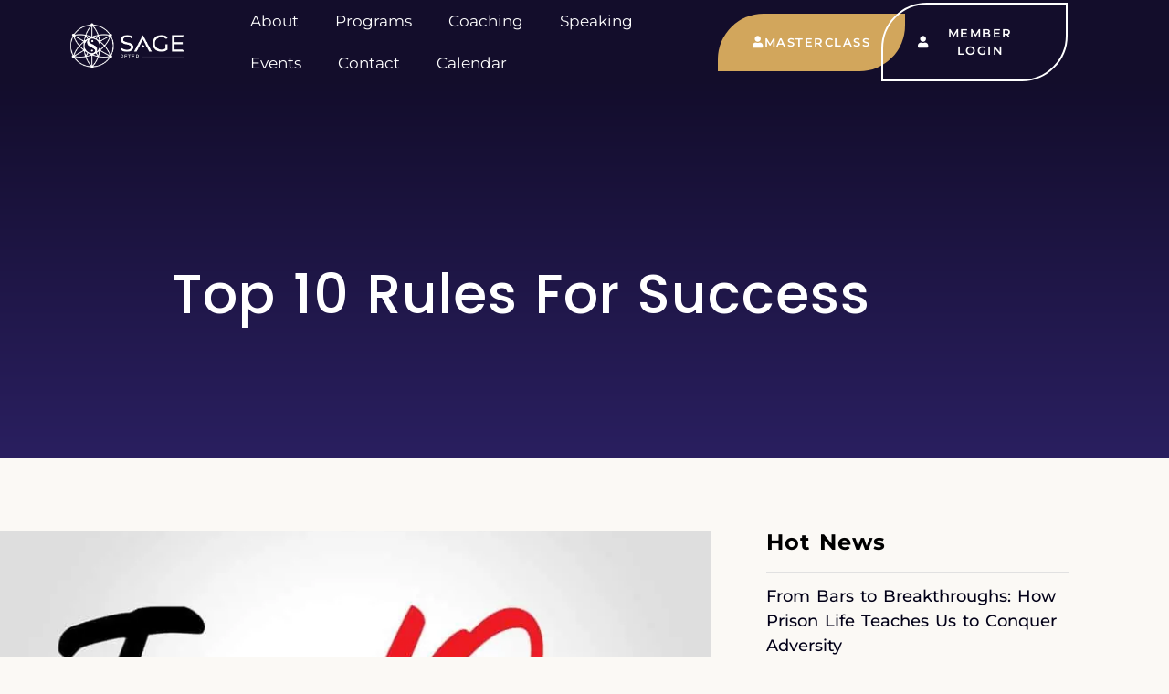

--- FILE ---
content_type: text/html; charset=UTF-8
request_url: https://petersage.com/top-10-rules-for-success/
body_size: 24897
content:
<!doctype html>
<html lang="en-US">
<head>
	<meta charset="UTF-8">
	<meta name="viewport" content="width=device-width, initial-scale=1">
	<link rel="profile" href="https://gmpg.org/xfn/11">
	<title>Top 10 Rules For Success | Peter Sage</title>
<link rel="preload" as="font" href="https://petersage.com/wp-content/plugins/elementor/assets/lib/font-awesome/webfonts/fa-solid-900.woff2" crossorigin>
<link rel="preload" as="font" href="https://petersage.com/wp-content/plugins/elementor/assets/lib/font-awesome/webfonts/fa-regular-400.woff2" crossorigin>
<link rel="preload" as="font" href="https://petersage.com/wp-content/plugins/elementor/assets/lib/eicons/fonts/eicons.woff2?5.16.0" crossorigin>
<meta name="dc.title" content="Top 10 Rules For Success | Peter Sage">
<meta name="dc.description" content="Owning your time, choosing the meaning you attach to events, upgrading your peer group and practicing sincerity are all critical components of creating success.">
<meta name="dc.relation" content="https://petersage.com/top-10-rules-for-success/">
<meta name="dc.source" content="https://petersage.com/">
<meta name="dc.language" content="en_US">
<meta name="description" content="Owning your time, choosing the meaning you attach to events, upgrading your peer group and practicing sincerity are all critical components of creating success.">
<meta name="robots" content="index, follow">
<meta name="googlebot" content="index, follow, max-snippet:-1, max-image-preview:large, max-video-preview:-1">
<meta name="bingbot" content="index, follow, max-snippet:-1, max-image-preview:large, max-video-preview:-1">
<link rel="canonical" href="https://petersage.com/top-10-rules-for-success/">
<meta property="og:url" content="https://petersage.com/top-10-rules-for-success/">
<meta property="og:site_name" content="Peter Sage">
<meta property="og:locale" content="en_US">
<meta property="og:type" content="article">
<meta property="article:author" content="">
<meta property="article:publisher" content="">
<meta property="article:section" content="Mindset">
<meta property="article:tag" content="rules for success">
<meta property="og:title" content="Top 10 Rules For Success | Peter Sage">
<meta property="og:description" content="Owning your time, choosing the meaning you attach to events, upgrading your peer group and practicing sincerity are all critical components of creating success.">
<meta property="og:image" content="https://petersage.com/wp-content/uploads/2023/04/PS-Blog-Images-34.jpg">
<meta property="og:image:secure_url" content="https://petersage.com/wp-content/uploads/2023/04/PS-Blog-Images-34.jpg">
<meta property="og:image:width" content="800">
<meta property="og:image:height" content="533">
<meta property="og:image:alt" content="Top 10 Rules for Success">
<meta property="fb:pages" content="">
<meta property="fb:admins" content="">
<meta property="fb:app_id" content="">
<meta name="twitter:card" content="summary">
<meta name="twitter:site" content="">
<meta name="twitter:creator" content="">
<meta name="twitter:title" content="Top 10 Rules For Success | Peter Sage">
<meta name="twitter:description" content="Owning your time, choosing the meaning you attach to events, upgrading your peer group and practicing sincerity are all critical components of creating success.">
<meta name="twitter:image" content="https://petersage.com/wp-content/uploads/2023/04/PS-Blog-Images-34.jpg">
<link rel='dns-prefetch' href='//www.googletagmanager.com' />
<link rel='dns-prefetch' href='//connect.facebook.net' />
<link rel='dns-prefetch' href='//fonts.gstatic.com' />
<link rel='dns-prefetch' href='//177615.t.hyros.com' />

<link rel="alternate" type="application/rss+xml" title="Peter Sage &raquo; Feed" href="https://petersage.com/feed/" />
<link rel="alternate" type="application/rss+xml" title="Peter Sage &raquo; Comments Feed" href="https://petersage.com/comments/feed/" />
<link rel="alternate" type="application/rss+xml" title="Peter Sage &raquo; Top 10 Rules For Success Comments Feed" href="https://petersage.com/top-10-rules-for-success/feed/" />
<link rel="alternate" title="oEmbed (JSON)" type="application/json+oembed" href="https://petersage.com/wp-json/oembed/1.0/embed?url=https%3A%2F%2Fpetersage.com%2Ftop-10-rules-for-success%2F" />
<link rel="alternate" title="oEmbed (XML)" type="text/xml+oembed" href="https://petersage.com/wp-json/oembed/1.0/embed?url=https%3A%2F%2Fpetersage.com%2Ftop-10-rules-for-success%2F&#038;format=xml" />
<style id='wp-img-auto-sizes-contain-inline-css'>
img:is([sizes=auto i],[sizes^="auto," i]){contain-intrinsic-size:3000px 1500px}
/*# sourceURL=wp-img-auto-sizes-contain-inline-css */
</style>
<link rel='stylesheet' id='sbi_styles-css' href='https://petersage.com/wp-content/plugins/instagram-feed-pro/css/sbi-styles.min.css?ver=6.2.4' media='all' />
<link data-minify="1" rel='stylesheet' id='jkit-elements-main-css' href='https://petersage.com/wp-content/cache/min/1/wp-content/plugins/jeg-elementor-kit/assets/css/elements/main.css?ver=1769742022' media='all' />
<style id='wp-emoji-styles-inline-css'>

	img.wp-smiley, img.emoji {
		display: inline !important;
		border: none !important;
		box-shadow: none !important;
		height: 1em !important;
		width: 1em !important;
		margin: 0 0.07em !important;
		vertical-align: -0.1em !important;
		background: none !important;
		padding: 0 !important;
	}
/*# sourceURL=wp-emoji-styles-inline-css */
</style>
<link rel='stylesheet' id='wp-block-library-css' href='https://petersage.com/wp-includes/css/dist/block-library/style.min.css?ver=6.9' media='all' />
<link data-minify="1" rel='stylesheet' id='activecampaign-form-block-css' href='https://petersage.com/wp-content/cache/min/1/wp-content/plugins/activecampaign-subscription-forms/activecampaign-form-block/build/style-index.css?ver=1769742022' media='all' />
<style id='wpseopress-local-business-style-inline-css'>
span.wp-block-wpseopress-local-business-field{margin-right:8px}

/*# sourceURL=https://petersage.com/wp-content/plugins/wp-seopress-pro/public/editor/blocks/local-business/style-index.css */
</style>
<style id='global-styles-inline-css'>
:root{--wp--preset--aspect-ratio--square: 1;--wp--preset--aspect-ratio--4-3: 4/3;--wp--preset--aspect-ratio--3-4: 3/4;--wp--preset--aspect-ratio--3-2: 3/2;--wp--preset--aspect-ratio--2-3: 2/3;--wp--preset--aspect-ratio--16-9: 16/9;--wp--preset--aspect-ratio--9-16: 9/16;--wp--preset--color--black: #000000;--wp--preset--color--cyan-bluish-gray: #abb8c3;--wp--preset--color--white: #ffffff;--wp--preset--color--pale-pink: #f78da7;--wp--preset--color--vivid-red: #cf2e2e;--wp--preset--color--luminous-vivid-orange: #ff6900;--wp--preset--color--luminous-vivid-amber: #fcb900;--wp--preset--color--light-green-cyan: #7bdcb5;--wp--preset--color--vivid-green-cyan: #00d084;--wp--preset--color--pale-cyan-blue: #8ed1fc;--wp--preset--color--vivid-cyan-blue: #0693e3;--wp--preset--color--vivid-purple: #9b51e0;--wp--preset--gradient--vivid-cyan-blue-to-vivid-purple: linear-gradient(135deg,rgb(6,147,227) 0%,rgb(155,81,224) 100%);--wp--preset--gradient--light-green-cyan-to-vivid-green-cyan: linear-gradient(135deg,rgb(122,220,180) 0%,rgb(0,208,130) 100%);--wp--preset--gradient--luminous-vivid-amber-to-luminous-vivid-orange: linear-gradient(135deg,rgb(252,185,0) 0%,rgb(255,105,0) 100%);--wp--preset--gradient--luminous-vivid-orange-to-vivid-red: linear-gradient(135deg,rgb(255,105,0) 0%,rgb(207,46,46) 100%);--wp--preset--gradient--very-light-gray-to-cyan-bluish-gray: linear-gradient(135deg,rgb(238,238,238) 0%,rgb(169,184,195) 100%);--wp--preset--gradient--cool-to-warm-spectrum: linear-gradient(135deg,rgb(74,234,220) 0%,rgb(151,120,209) 20%,rgb(207,42,186) 40%,rgb(238,44,130) 60%,rgb(251,105,98) 80%,rgb(254,248,76) 100%);--wp--preset--gradient--blush-light-purple: linear-gradient(135deg,rgb(255,206,236) 0%,rgb(152,150,240) 100%);--wp--preset--gradient--blush-bordeaux: linear-gradient(135deg,rgb(254,205,165) 0%,rgb(254,45,45) 50%,rgb(107,0,62) 100%);--wp--preset--gradient--luminous-dusk: linear-gradient(135deg,rgb(255,203,112) 0%,rgb(199,81,192) 50%,rgb(65,88,208) 100%);--wp--preset--gradient--pale-ocean: linear-gradient(135deg,rgb(255,245,203) 0%,rgb(182,227,212) 50%,rgb(51,167,181) 100%);--wp--preset--gradient--electric-grass: linear-gradient(135deg,rgb(202,248,128) 0%,rgb(113,206,126) 100%);--wp--preset--gradient--midnight: linear-gradient(135deg,rgb(2,3,129) 0%,rgb(40,116,252) 100%);--wp--preset--font-size--small: 13px;--wp--preset--font-size--medium: 20px;--wp--preset--font-size--large: 36px;--wp--preset--font-size--x-large: 42px;--wp--preset--spacing--20: 0.44rem;--wp--preset--spacing--30: 0.67rem;--wp--preset--spacing--40: 1rem;--wp--preset--spacing--50: 1.5rem;--wp--preset--spacing--60: 2.25rem;--wp--preset--spacing--70: 3.38rem;--wp--preset--spacing--80: 5.06rem;--wp--preset--shadow--natural: 6px 6px 9px rgba(0, 0, 0, 0.2);--wp--preset--shadow--deep: 12px 12px 50px rgba(0, 0, 0, 0.4);--wp--preset--shadow--sharp: 6px 6px 0px rgba(0, 0, 0, 0.2);--wp--preset--shadow--outlined: 6px 6px 0px -3px rgb(255, 255, 255), 6px 6px rgb(0, 0, 0);--wp--preset--shadow--crisp: 6px 6px 0px rgb(0, 0, 0);}:root { --wp--style--global--content-size: 800px;--wp--style--global--wide-size: 1200px; }:where(body) { margin: 0; }.wp-site-blocks > .alignleft { float: left; margin-right: 2em; }.wp-site-blocks > .alignright { float: right; margin-left: 2em; }.wp-site-blocks > .aligncenter { justify-content: center; margin-left: auto; margin-right: auto; }:where(.wp-site-blocks) > * { margin-block-start: 24px; margin-block-end: 0; }:where(.wp-site-blocks) > :first-child { margin-block-start: 0; }:where(.wp-site-blocks) > :last-child { margin-block-end: 0; }:root { --wp--style--block-gap: 24px; }:root :where(.is-layout-flow) > :first-child{margin-block-start: 0;}:root :where(.is-layout-flow) > :last-child{margin-block-end: 0;}:root :where(.is-layout-flow) > *{margin-block-start: 24px;margin-block-end: 0;}:root :where(.is-layout-constrained) > :first-child{margin-block-start: 0;}:root :where(.is-layout-constrained) > :last-child{margin-block-end: 0;}:root :where(.is-layout-constrained) > *{margin-block-start: 24px;margin-block-end: 0;}:root :where(.is-layout-flex){gap: 24px;}:root :where(.is-layout-grid){gap: 24px;}.is-layout-flow > .alignleft{float: left;margin-inline-start: 0;margin-inline-end: 2em;}.is-layout-flow > .alignright{float: right;margin-inline-start: 2em;margin-inline-end: 0;}.is-layout-flow > .aligncenter{margin-left: auto !important;margin-right: auto !important;}.is-layout-constrained > .alignleft{float: left;margin-inline-start: 0;margin-inline-end: 2em;}.is-layout-constrained > .alignright{float: right;margin-inline-start: 2em;margin-inline-end: 0;}.is-layout-constrained > .aligncenter{margin-left: auto !important;margin-right: auto !important;}.is-layout-constrained > :where(:not(.alignleft):not(.alignright):not(.alignfull)){max-width: var(--wp--style--global--content-size);margin-left: auto !important;margin-right: auto !important;}.is-layout-constrained > .alignwide{max-width: var(--wp--style--global--wide-size);}body .is-layout-flex{display: flex;}.is-layout-flex{flex-wrap: wrap;align-items: center;}.is-layout-flex > :is(*, div){margin: 0;}body .is-layout-grid{display: grid;}.is-layout-grid > :is(*, div){margin: 0;}body{padding-top: 0px;padding-right: 0px;padding-bottom: 0px;padding-left: 0px;}a:where(:not(.wp-element-button)){text-decoration: underline;}:root :where(.wp-element-button, .wp-block-button__link){background-color: #32373c;border-width: 0;color: #fff;font-family: inherit;font-size: inherit;font-style: inherit;font-weight: inherit;letter-spacing: inherit;line-height: inherit;padding-top: calc(0.667em + 2px);padding-right: calc(1.333em + 2px);padding-bottom: calc(0.667em + 2px);padding-left: calc(1.333em + 2px);text-decoration: none;text-transform: inherit;}.has-black-color{color: var(--wp--preset--color--black) !important;}.has-cyan-bluish-gray-color{color: var(--wp--preset--color--cyan-bluish-gray) !important;}.has-white-color{color: var(--wp--preset--color--white) !important;}.has-pale-pink-color{color: var(--wp--preset--color--pale-pink) !important;}.has-vivid-red-color{color: var(--wp--preset--color--vivid-red) !important;}.has-luminous-vivid-orange-color{color: var(--wp--preset--color--luminous-vivid-orange) !important;}.has-luminous-vivid-amber-color{color: var(--wp--preset--color--luminous-vivid-amber) !important;}.has-light-green-cyan-color{color: var(--wp--preset--color--light-green-cyan) !important;}.has-vivid-green-cyan-color{color: var(--wp--preset--color--vivid-green-cyan) !important;}.has-pale-cyan-blue-color{color: var(--wp--preset--color--pale-cyan-blue) !important;}.has-vivid-cyan-blue-color{color: var(--wp--preset--color--vivid-cyan-blue) !important;}.has-vivid-purple-color{color: var(--wp--preset--color--vivid-purple) !important;}.has-black-background-color{background-color: var(--wp--preset--color--black) !important;}.has-cyan-bluish-gray-background-color{background-color: var(--wp--preset--color--cyan-bluish-gray) !important;}.has-white-background-color{background-color: var(--wp--preset--color--white) !important;}.has-pale-pink-background-color{background-color: var(--wp--preset--color--pale-pink) !important;}.has-vivid-red-background-color{background-color: var(--wp--preset--color--vivid-red) !important;}.has-luminous-vivid-orange-background-color{background-color: var(--wp--preset--color--luminous-vivid-orange) !important;}.has-luminous-vivid-amber-background-color{background-color: var(--wp--preset--color--luminous-vivid-amber) !important;}.has-light-green-cyan-background-color{background-color: var(--wp--preset--color--light-green-cyan) !important;}.has-vivid-green-cyan-background-color{background-color: var(--wp--preset--color--vivid-green-cyan) !important;}.has-pale-cyan-blue-background-color{background-color: var(--wp--preset--color--pale-cyan-blue) !important;}.has-vivid-cyan-blue-background-color{background-color: var(--wp--preset--color--vivid-cyan-blue) !important;}.has-vivid-purple-background-color{background-color: var(--wp--preset--color--vivid-purple) !important;}.has-black-border-color{border-color: var(--wp--preset--color--black) !important;}.has-cyan-bluish-gray-border-color{border-color: var(--wp--preset--color--cyan-bluish-gray) !important;}.has-white-border-color{border-color: var(--wp--preset--color--white) !important;}.has-pale-pink-border-color{border-color: var(--wp--preset--color--pale-pink) !important;}.has-vivid-red-border-color{border-color: var(--wp--preset--color--vivid-red) !important;}.has-luminous-vivid-orange-border-color{border-color: var(--wp--preset--color--luminous-vivid-orange) !important;}.has-luminous-vivid-amber-border-color{border-color: var(--wp--preset--color--luminous-vivid-amber) !important;}.has-light-green-cyan-border-color{border-color: var(--wp--preset--color--light-green-cyan) !important;}.has-vivid-green-cyan-border-color{border-color: var(--wp--preset--color--vivid-green-cyan) !important;}.has-pale-cyan-blue-border-color{border-color: var(--wp--preset--color--pale-cyan-blue) !important;}.has-vivid-cyan-blue-border-color{border-color: var(--wp--preset--color--vivid-cyan-blue) !important;}.has-vivid-purple-border-color{border-color: var(--wp--preset--color--vivid-purple) !important;}.has-vivid-cyan-blue-to-vivid-purple-gradient-background{background: var(--wp--preset--gradient--vivid-cyan-blue-to-vivid-purple) !important;}.has-light-green-cyan-to-vivid-green-cyan-gradient-background{background: var(--wp--preset--gradient--light-green-cyan-to-vivid-green-cyan) !important;}.has-luminous-vivid-amber-to-luminous-vivid-orange-gradient-background{background: var(--wp--preset--gradient--luminous-vivid-amber-to-luminous-vivid-orange) !important;}.has-luminous-vivid-orange-to-vivid-red-gradient-background{background: var(--wp--preset--gradient--luminous-vivid-orange-to-vivid-red) !important;}.has-very-light-gray-to-cyan-bluish-gray-gradient-background{background: var(--wp--preset--gradient--very-light-gray-to-cyan-bluish-gray) !important;}.has-cool-to-warm-spectrum-gradient-background{background: var(--wp--preset--gradient--cool-to-warm-spectrum) !important;}.has-blush-light-purple-gradient-background{background: var(--wp--preset--gradient--blush-light-purple) !important;}.has-blush-bordeaux-gradient-background{background: var(--wp--preset--gradient--blush-bordeaux) !important;}.has-luminous-dusk-gradient-background{background: var(--wp--preset--gradient--luminous-dusk) !important;}.has-pale-ocean-gradient-background{background: var(--wp--preset--gradient--pale-ocean) !important;}.has-electric-grass-gradient-background{background: var(--wp--preset--gradient--electric-grass) !important;}.has-midnight-gradient-background{background: var(--wp--preset--gradient--midnight) !important;}.has-small-font-size{font-size: var(--wp--preset--font-size--small) !important;}.has-medium-font-size{font-size: var(--wp--preset--font-size--medium) !important;}.has-large-font-size{font-size: var(--wp--preset--font-size--large) !important;}.has-x-large-font-size{font-size: var(--wp--preset--font-size--x-large) !important;}
:root :where(.wp-block-pullquote){font-size: 1.5em;line-height: 1.6;}
/*# sourceURL=global-styles-inline-css */
</style>
<link data-minify="1" rel='stylesheet' id='cff_carousel_css-css' href='https://petersage.com/wp-content/cache/min/1/wp-content/plugins/cff-extensions/cff-carousel/css/carousel.css?ver=1769742022' media='all' />
<link rel='stylesheet' id='cff-css' href='https://petersage.com/wp-content/plugins/custom-facebook-feed-pro/assets/css/cff-style.min.css?ver=4.4.1' media='all' />
<link data-minify="1" rel='stylesheet' id='sb-font-awesome-css' href='https://petersage.com/wp-content/cache/min/1/wp-content/plugins/custom-facebook-feed-pro/assets/css/font-awesome.min.css?ver=1769742022' media='all' />
<link data-minify="1" rel='stylesheet' id='elementor-icons-css' href='https://petersage.com/wp-content/cache/min/1/wp-content/plugins/elementor/assets/lib/eicons/css/elementor-icons.min.css?ver=1769742022' media='all' />
<link rel='stylesheet' id='elementor-frontend-css' href='https://petersage.com/wp-content/uploads/elementor/css/custom-frontend.min.css?ver=1769741993' media='all' />
<link rel='stylesheet' id='elementor-post-8-css' href='https://petersage.com/wp-content/uploads/elementor/css/post-8.css?ver=1769741993' media='all' />
<link rel='stylesheet' id='cffstyles-css' href='https://petersage.com/wp-content/plugins/custom-facebook-feed-pro/assets/css/cff-style.min.css?ver=4.4.1' media='all' />
<link rel='stylesheet' id='sbistyles-css' href='https://petersage.com/wp-content/plugins/instagram-feed-pro/css/sbi-styles.min.css?ver=6.2.4' media='all' />
<link data-minify="1" rel='stylesheet' id='hello-elementor-css' href='https://petersage.com/wp-content/cache/min/1/wp-content/themes/hello-elementor/assets/css/reset.css?ver=1769742022' media='all' />
<link data-minify="1" rel='stylesheet' id='hello-elementor-theme-style-css' href='https://petersage.com/wp-content/cache/min/1/wp-content/themes/hello-elementor/assets/css/theme.css?ver=1769742022' media='all' />
<link data-minify="1" rel='stylesheet' id='hello-elementor-header-footer-css' href='https://petersage.com/wp-content/cache/min/1/wp-content/themes/hello-elementor/assets/css/header-footer.css?ver=1769742022' media='all' />
<link rel='stylesheet' id='widget-heading-css' href='https://petersage.com/wp-content/plugins/elementor/assets/css/widget-heading.min.css?ver=3.34.4' media='all' />
<link rel='stylesheet' id='widget-countdown-css' href='https://petersage.com/wp-content/plugins/elementor-pro/assets/css/widget-countdown.min.css?ver=3.34.4' media='all' />
<link rel='stylesheet' id='widget-image-css' href='https://petersage.com/wp-content/plugins/elementor/assets/css/widget-image.min.css?ver=3.34.4' media='all' />
<link rel='stylesheet' id='widget-nav-menu-css' href='https://petersage.com/wp-content/uploads/elementor/css/custom-pro-widget-nav-menu.min.css?ver=1769741993' media='all' />
<link rel='stylesheet' id='e-animation-pulse-css' href='https://petersage.com/wp-content/plugins/elementor/assets/lib/animations/styles/e-animation-pulse.min.css?ver=3.34.4' media='all' />
<link rel='stylesheet' id='e-animation-grow-css' href='https://petersage.com/wp-content/plugins/elementor/assets/lib/animations/styles/e-animation-grow.min.css?ver=3.34.4' media='all' />
<link rel='stylesheet' id='e-animation-float-css' href='https://petersage.com/wp-content/plugins/elementor/assets/lib/animations/styles/e-animation-float.min.css?ver=3.34.4' media='all' />
<link rel='stylesheet' id='e-animation-fadeIn-css' href='https://petersage.com/wp-content/plugins/elementor/assets/lib/animations/styles/fadeIn.min.css?ver=3.34.4' media='all' />
<link rel='stylesheet' id='widget-icon-list-css' href='https://petersage.com/wp-content/uploads/elementor/css/custom-widget-icon-list.min.css?ver=1769741993' media='all' />
<link rel='stylesheet' id='widget-post-info-css' href='https://petersage.com/wp-content/plugins/elementor-pro/assets/css/widget-post-info.min.css?ver=3.34.4' media='all' />
<link rel='stylesheet' id='elementor-icons-shared-0-css' href='https://petersage.com/wp-content/plugins/elementor/assets/lib/font-awesome/css/fontawesome.min.css?ver=5.15.3' media='all' />
<link data-minify="1" rel='stylesheet' id='elementor-icons-fa-regular-css' href='https://petersage.com/wp-content/cache/min/1/wp-content/plugins/elementor/assets/lib/font-awesome/css/regular.min.css?ver=1769742561' media='all' />
<link data-minify="1" rel='stylesheet' id='elementor-icons-fa-solid-css' href='https://petersage.com/wp-content/cache/min/1/wp-content/plugins/elementor/assets/lib/font-awesome/css/solid.min.css?ver=1769742023' media='all' />
<link rel='stylesheet' id='widget-divider-css' href='https://petersage.com/wp-content/plugins/elementor/assets/css/widget-divider.min.css?ver=3.34.4' media='all' />
<link rel='stylesheet' id='e-animation-shrink-css' href='https://petersage.com/wp-content/plugins/elementor/assets/lib/animations/styles/e-animation-shrink.min.css?ver=3.34.4' media='all' />
<link rel='stylesheet' id='elementor-post-169-css' href='https://petersage.com/wp-content/uploads/elementor/css/post-169.css?ver=1769741993' media='all' />
<link rel='stylesheet' id='elementor-post-6815-css' href='https://petersage.com/wp-content/uploads/elementor/css/post-6815.css?ver=1769741993' media='all' />
<link rel='stylesheet' id='elementor-post-411-css' href='https://petersage.com/wp-content/uploads/elementor/css/post-411.css?ver=1769742560' media='all' />
<style id='rocket-lazyload-inline-css'>
.rll-youtube-player{position:relative;padding-bottom:56.23%;height:0;overflow:hidden;max-width:100%;}.rll-youtube-player:focus-within{outline: 2px solid currentColor;outline-offset: 5px;}.rll-youtube-player iframe{position:absolute;top:0;left:0;width:100%;height:100%;z-index:100;background:0 0}.rll-youtube-player img{bottom:0;display:block;left:0;margin:auto;max-width:100%;width:100%;position:absolute;right:0;top:0;border:none;height:auto;-webkit-transition:.4s all;-moz-transition:.4s all;transition:.4s all}.rll-youtube-player img:hover{-webkit-filter:brightness(75%)}.rll-youtube-player .play{height:100%;width:100%;left:0;top:0;position:absolute;background:url(https://petersage.com/wp-content/plugins/wp-rocket/assets/img/youtube.png) no-repeat center;background-color: transparent !important;cursor:pointer;border:none;}.wp-embed-responsive .wp-has-aspect-ratio .rll-youtube-player{position:absolute;padding-bottom:0;width:100%;height:100%;top:0;bottom:0;left:0;right:0}
/*# sourceURL=rocket-lazyload-inline-css */
</style>
<link data-minify="1" rel='stylesheet' id='elementor-gf-local-montserrat-css' href='https://petersage.com/wp-content/cache/min/1/wp-content/uploads/elementor/google-fonts/css/montserrat.css?ver=1769742022' media='all' />
<link data-minify="1" rel='stylesheet' id='elementor-gf-local-staatliches-css' href='https://petersage.com/wp-content/cache/min/1/wp-content/uploads/elementor/google-fonts/css/staatliches.css?ver=1769742022' media='all' />
<link data-minify="1" rel='stylesheet' id='elementor-gf-local-barlow-css' href='https://petersage.com/wp-content/cache/min/1/wp-content/uploads/elementor/google-fonts/css/barlow.css?ver=1769742022' media='all' />
<link data-minify="1" rel='stylesheet' id='elementor-gf-local-robotocondensed-css' href='https://petersage.com/wp-content/cache/min/1/wp-content/uploads/elementor/google-fonts/css/robotocondensed.css?ver=1769742023' media='all' />
<link data-minify="1" rel='stylesheet' id='elementor-gf-local-poppins-css' href='https://petersage.com/wp-content/cache/min/1/wp-content/uploads/elementor/google-fonts/css/poppins.css?ver=1769742023' media='all' />
<link data-minify="1" rel='stylesheet' id='elementor-gf-local-firasans-css' href='https://petersage.com/wp-content/cache/min/1/wp-content/uploads/elementor/google-fonts/css/firasans.css?ver=1769742023' media='all' />
<link data-minify="1" rel='stylesheet' id='elementor-icons-jkiticon-css' href='https://petersage.com/wp-content/cache/min/1/wp-content/plugins/jeg-elementor-kit/assets/fonts/jkiticon/jkiticon.css?ver=1769742023' media='all' />
<link data-minify="1" rel='stylesheet' id='elementor-icons-fa-brands-css' href='https://petersage.com/wp-content/cache/min/1/wp-content/plugins/elementor/assets/lib/font-awesome/css/brands.min.css?ver=1769742023' media='all' />
<script src="https://petersage.com/wp-includes/js/jquery/jquery.min.js?ver=3.7.1" id="jquery-core-js" data-rocket-defer defer type="1f04c07bf9c09d669487b381-text/javascript"></script>

<script id="tp-js-js-extra" type="1f04c07bf9c09d669487b381-text/javascript">
var trustpilot_settings = {"key":"","TrustpilotScriptUrl":"https://invitejs.trustpilot.com/tp.min.js","IntegrationAppUrl":"//ecommscript-integrationapp.trustpilot.com","PreviewScriptUrl":"//ecommplugins-scripts.trustpilot.com/v2.1/js/preview.min.js","PreviewCssUrl":"//ecommplugins-scripts.trustpilot.com/v2.1/css/preview.min.css","PreviewWPCssUrl":"//ecommplugins-scripts.trustpilot.com/v2.1/css/preview_wp.css","WidgetScriptUrl":"//widget.trustpilot.com/bootstrap/v5/tp.widget.bootstrap.min.js"};
//# sourceURL=tp-js-js-extra
</script>


<!-- Google tag (gtag.js) snippet added by Site Kit -->
<!-- Google Analytics snippet added by Site Kit -->
<script src="https://www.googletagmanager.com/gtag/js?id=G-X287C1RDTB" id="google_gtagjs-js" async type="1f04c07bf9c09d669487b381-text/javascript"></script>
<script id="google_gtagjs-js-after" type="1f04c07bf9c09d669487b381-text/javascript">
window.dataLayer = window.dataLayer || [];function gtag(){dataLayer.push(arguments);}
gtag("set","linker",{"domains":["petersage.com"]});
gtag("js", new Date());
gtag("set", "developer_id.dZTNiMT", true);
gtag("config", "G-X287C1RDTB");
//# sourceURL=google_gtagjs-js-after
</script>
<link rel="https://api.w.org/" href="https://petersage.com/wp-json/" /><link rel="alternate" title="JSON" type="application/json" href="https://petersage.com/wp-json/wp/v2/posts/5851" /><link rel="EditURI" type="application/rsd+xml" title="RSD" href="https://petersage.com/xmlrpc.php?rsd" />
<meta name="generator" content="WordPress 6.9" />
<link rel='shortlink' href='https://petersage.com/?p=5851' />
<!-- Custom Facebook Feed JS vars -->

<meta name="generator" content="Site Kit by Google 1.161.0" /><meta name="generator" content="Elementor 3.34.4; features: additional_custom_breakpoints; settings: css_print_method-external, google_font-enabled, font_display-auto">

<!-- Global site tag (gtag.js) - Google Analytics -->
<script async src="https://www.googletagmanager.com/gtag/js?id=UA-68893780-1" type="1f04c07bf9c09d669487b381-text/javascript"></script>
<script type="1f04c07bf9c09d669487b381-text/javascript">
  window.dataLayer = window.dataLayer || [];
  function gtag(){dataLayer.push(arguments);}
  gtag('js', new Date());
  gtag('config', 'UA-68893780-1');
</script>

<!-- Facebook Pixel Code -->
<script type="1f04c07bf9c09d669487b381-text/javascript">
!function(f,b,e,v,n,t,s)
{if(f.fbq)return;n=f.fbq=function(){n.callMethod?
n.callMethod.apply(n,arguments):n.queue.push(arguments)};
if(!f._fbq)f._fbq=n;n.push=n;n.loaded=!0;n.version='2.0';
n.queue=[];t=b.createElement(e);t.async=!0;
t.src=v;s=b.getElementsByTagName(e)[0];
s.parentNode.insertBefore(t,s)}(window, document,'script',
'https://connect.facebook.net/en_US/fbevents.js');
fbq('init', '574669142904592');
fbq('track', 'PageView');
fbq('track', 'ViewContent');
</script>
<noscript><img loading="lazy" height="1" width="1" style="display:none"
src="https://www.facebook.com/tr?id=574669142904592&ev=PageView&noscript=1"
/></noscript>
<!-- End Facebook Pixel Code -->
			<style>
				.e-con.e-parent:nth-of-type(n+4):not(.e-lazyloaded):not(.e-no-lazyload),
				.e-con.e-parent:nth-of-type(n+4):not(.e-lazyloaded):not(.e-no-lazyload) * {
					background-image: none !important;
				}
				@media screen and (max-height: 1024px) {
					.e-con.e-parent:nth-of-type(n+3):not(.e-lazyloaded):not(.e-no-lazyload),
					.e-con.e-parent:nth-of-type(n+3):not(.e-lazyloaded):not(.e-no-lazyload) * {
						background-image: none !important;
					}
				}
				@media screen and (max-height: 640px) {
					.e-con.e-parent:nth-of-type(n+2):not(.e-lazyloaded):not(.e-no-lazyload),
					.e-con.e-parent:nth-of-type(n+2):not(.e-lazyloaded):not(.e-no-lazyload) * {
						background-image: none !important;
					}
				}
			</style>
			<style type="text/css">.broken_link, a.broken_link {
	text-decoration: line-through;
}</style><script async src="https://pagead2.googlesyndication.com/pagead/js/adsbygoogle.js?client=ca-pub-1271078790107573" crossorigin="anonymous" type="1f04c07bf9c09d669487b381-text/javascript"></script><style>.breadcrumb {list-style:none;margin:0;padding-inline-start:0;}.breadcrumb li {margin:0;display:inline-block;position:relative;}.breadcrumb li::after{content:' - ';margin-left:5px;margin-right:5px;}.breadcrumb li:last-child::after{display:none}</style><link rel="icon" href="https://petersage.com/wp-content/uploads/2025/01/cropped-Favicon-32x32.png" sizes="32x32" />
<link rel="icon" href="https://petersage.com/wp-content/uploads/2025/01/cropped-Favicon-192x192.png" sizes="192x192" />
<link rel="apple-touch-icon" href="https://petersage.com/wp-content/uploads/2025/01/cropped-Favicon-180x180.png" />
<meta name="msapplication-TileImage" content="https://petersage.com/wp-content/uploads/2025/01/cropped-Favicon-270x270.png" />
		<style id="wp-custom-css">
			#headline h2 span {
    color: #87769b;
}

.elementor-button {
    width: auto;
    padding: 12px 20px;
}

.comments-area a, .page-content a {
    text-decoration: none;
}

.elementor-field-type-acceptance .elementor-field-option label {
    display: inline-block !important;
}

.elementor-field-type-acceptance label {
    line-height: 1em !important;
    padding-left: 14px;
	position: relative;
    display: inline-block;
    width: 90%;
}

.elementor-field-type-acceptance {
    float: left !important;
    text-align: left;
    display: block;
}

.elementor-field-type-acceptance .elementor-field-subgroup .elementor-field-option input {
	display: inline-block;
    position: relative;
}		</style>
		<noscript><style id="rocket-lazyload-nojs-css">.rll-youtube-player, [data-lazy-src]{display:none !important;}</style></noscript><meta name="generator" content="WP Rocket 3.18.3" data-wpr-features="wpr_defer_js wpr_minify_concatenate_js wpr_preload_fonts wpr_lazyload_images wpr_lazyload_iframes wpr_minify_css wpr_preload_links wpr_desktop wpr_dns_prefetch" /></head>
<body class="wp-singular post-template-default single single-post postid-5851 single-format-standard wp-custom-logo wp-embed-responsive wp-theme-hello-elementor jkit-color-scheme hello-elementor-default elementor-default elementor-kit-8 elementor-page-411">


<a class="skip-link screen-reader-text" href="#content">Skip to content</a>

		<header  data-elementor-type="header" data-elementor-id="169" class="elementor elementor-169 elementor-location-header" data-elementor-post-type="elementor_library">
			<div class="elementor-element elementor-element-b9b727a e-con-full elementor-hidden-desktop elementor-hidden-tablet elementor-hidden-mobile e-flex e-con e-parent" data-id="b9b727a" data-element_type="container" data-settings="{&quot;background_background&quot;:&quot;classic&quot;}">
		<div  class="elementor-element elementor-element-527efb4 e-con-full e-flex e-con e-child" data-id="527efb4" data-element_type="container">
				<div class="elementor-element elementor-element-47a4c5d elementor-align-center elementor-widget elementor-widget-button" data-id="47a4c5d" data-element_type="widget" data-widget_type="button.default">
				<div class="elementor-widget-container">
									<div class="elementor-button-wrapper">
					<a class="elementor-button elementor-button-link elementor-size-sm" href="https://rise.petersage.com/5dc-ticket-sales?utm_source=organic&#038;utm_medium=website-banner&#038;utm_campaign=3dc-jan&#038;utm_term=3dc-jan-website-banner">
						<span class="elementor-button-content-wrapper">
									<span class="elementor-button-text">REGISTER NOW</span>
					</span>
					</a>
				</div>
								</div>
				</div>
				</div>
		<div  class="elementor-element elementor-element-c1dcb85 e-con-full e-flex e-con e-child" data-id="c1dcb85" data-element_type="container">
				<div class="elementor-element elementor-element-fd5a962 elementor-widget elementor-widget-heading" data-id="fd5a962" data-element_type="widget" data-widget_type="heading.default">
				<div class="elementor-widget-container">
					<h2 class="elementor-heading-title elementor-size-default">Unlock the Hidden Science of Manifestation So You Can Start Creating and Shaping Your Outer Reality In 5 Days</h2>				</div>
				</div>
				</div>
		<div  class="elementor-element elementor-element-af433a7 e-con-full e-flex e-con e-child" data-id="af433a7" data-element_type="container">
				<div class="elementor-element elementor-element-0da0133 elementor-countdown--label-block elementor-widget elementor-widget-countdown" data-id="0da0133" data-element_type="widget" data-widget_type="countdown.default">
				<div class="elementor-widget-container">
							<div class="elementor-countdown-wrapper" data-date="1749650940">
			<div class="elementor-countdown-item"><span class="elementor-countdown-digits elementor-countdown-days"></span> <span class="elementor-countdown-label">Days</span></div><div class="elementor-countdown-item"><span class="elementor-countdown-digits elementor-countdown-hours"></span> <span class="elementor-countdown-label">Hours</span></div><div class="elementor-countdown-item"><span class="elementor-countdown-digits elementor-countdown-minutes"></span> <span class="elementor-countdown-label">Minutes</span></div>		</div>
						</div>
				</div>
				</div>
		<div  class="elementor-element elementor-element-b62f21b e-con-full e-flex e-con e-child" data-id="b62f21b" data-element_type="container">
				<div class="elementor-element elementor-element-31b7bbb elementor-hidden-tablet elementor-hidden-mobile elementor-widget elementor-widget-heading" data-id="31b7bbb" data-element_type="widget" data-widget_type="heading.default">
				<div class="elementor-widget-container">
					<h2 class="elementor-heading-title elementor-size-default"><b>JUNE 9th-13th 2025</b></h2>				</div>
				</div>
				</div>
				</div>
				<section class="elementor-section elementor-top-section elementor-element elementor-element-79319c1 elementor-section-full_width elementor-section-height-default elementor-section-height-default" data-id="79319c1" data-element_type="section" data-settings="{&quot;background_background&quot;:&quot;classic&quot;}">
						<div  class="elementor-container elementor-column-gap-no">
					<div class="elementor-column elementor-col-33 elementor-top-column elementor-element elementor-element-276d298" data-id="276d298" data-element_type="column">
			<div class="elementor-widget-wrap elementor-element-populated">
						<div class="elementor-element elementor-element-41abcaf elementor-widget elementor-widget-image" data-id="41abcaf" data-element_type="widget" data-widget_type="image.default">
				<div class="elementor-widget-container">
																<a href="https://petersage.com/">
							<img width="800" height="330" src="data:image/svg+xml,%3Csvg%20xmlns='http://www.w3.org/2000/svg'%20viewBox='0%200%20800%20330'%3E%3C/svg%3E" class="attachment-large size-large wp-image-1010379" alt="" decoding="async" data-lazy-srcset="https://petersage.com/wp-content/uploads/2024/06/peter-sage-logo-white.png 822w, https://petersage.com/wp-content/uploads/2024/06/peter-sage-logo-white-300x124.png 300w, https://petersage.com/wp-content/uploads/2024/06/peter-sage-logo-white-768x317.png 768w" data-lazy-sizes="(max-width: 800px) 100vw, 800px" data-lazy-src="https://petersage.com/wp-content/uploads/2024/06/peter-sage-logo-white.png" /><noscript><img loading="lazy" width="800" height="330" src="https://petersage.com/wp-content/uploads/2024/06/peter-sage-logo-white.png" class="attachment-large size-large wp-image-1010379" alt="" decoding="async" srcset="https://petersage.com/wp-content/uploads/2024/06/peter-sage-logo-white.png 822w, https://petersage.com/wp-content/uploads/2024/06/peter-sage-logo-white-300x124.png 300w, https://petersage.com/wp-content/uploads/2024/06/peter-sage-logo-white-768x317.png 768w" sizes="(max-width: 800px) 100vw, 800px" /></noscript>								</a>
															</div>
				</div>
					</div>
		</div>
				<div class="elementor-column elementor-col-33 elementor-top-column elementor-element elementor-element-a6925ea" data-id="a6925ea" data-element_type="column">
			<div class="elementor-widget-wrap elementor-element-populated">
						<div class="elementor-element elementor-element-f96eaa3 elementor-nav-menu--dropdown-tablet elementor-nav-menu__text-align-aside elementor-nav-menu--toggle elementor-nav-menu--burger elementor-widget elementor-widget-nav-menu" data-id="f96eaa3" data-element_type="widget" data-settings="{&quot;layout&quot;:&quot;horizontal&quot;,&quot;submenu_icon&quot;:{&quot;value&quot;:&quot;&lt;i class=\&quot;fas fa-caret-down\&quot; aria-hidden=\&quot;true\&quot;&gt;&lt;\/i&gt;&quot;,&quot;library&quot;:&quot;fa-solid&quot;},&quot;toggle&quot;:&quot;burger&quot;}" data-widget_type="nav-menu.default">
				<div class="elementor-widget-container">
								<nav aria-label="Menu" class="elementor-nav-menu--main elementor-nav-menu__container elementor-nav-menu--layout-horizontal e--pointer-underline e--animation-fade">
				<ul id="menu-1-f96eaa3" class="elementor-nav-menu"><li class="menu-item menu-item-type-post_type menu-item-object-page menu-item-1009554"><a href="https://petersage.com/about/" class="elementor-item">About</a></li>
<li class="menu-item menu-item-type-post_type menu-item-object-page menu-item-1010377"><a href="https://petersage.com/programs/" class="elementor-item">Programs</a></li>
<li class="menu-item menu-item-type-post_type menu-item-object-page menu-item-1010350"><a href="https://petersage.com/coaching-and-mentoring/" class="elementor-item">Coaching</a></li>
<li class="menu-item menu-item-type-post_type menu-item-object-page menu-item-1010376"><a href="https://petersage.com/speaking/" class="elementor-item">Speaking</a></li>
<li class="menu-item menu-item-type-post_type menu-item-object-page menu-item-1009974"><a href="https://petersage.com/events/" class="elementor-item">Events</a></li>
<li class="menu-item menu-item-type-post_type menu-item-object-page menu-item-1010351"><a href="https://petersage.com/contact/" class="elementor-item">Contact</a></li>
<li class="menu-item menu-item-type-post_type menu-item-object-page menu-item-1010980"><a href="https://petersage.com/calendar/" class="elementor-item">Calendar</a></li>
</ul>			</nav>
					<div class="elementor-menu-toggle" role="button" tabindex="0" aria-label="Menu Toggle" aria-expanded="false">
			<i aria-hidden="true" role="presentation" class="elementor-menu-toggle__icon--open eicon-menu-bar"></i><i aria-hidden="true" role="presentation" class="elementor-menu-toggle__icon--close eicon-close"></i>		</div>
					<nav class="elementor-nav-menu--dropdown elementor-nav-menu__container" aria-hidden="true">
				<ul id="menu-2-f96eaa3" class="elementor-nav-menu"><li class="menu-item menu-item-type-post_type menu-item-object-page menu-item-1009554"><a href="https://petersage.com/about/" class="elementor-item" tabindex="-1">About</a></li>
<li class="menu-item menu-item-type-post_type menu-item-object-page menu-item-1010377"><a href="https://petersage.com/programs/" class="elementor-item" tabindex="-1">Programs</a></li>
<li class="menu-item menu-item-type-post_type menu-item-object-page menu-item-1010350"><a href="https://petersage.com/coaching-and-mentoring/" class="elementor-item" tabindex="-1">Coaching</a></li>
<li class="menu-item menu-item-type-post_type menu-item-object-page menu-item-1010376"><a href="https://petersage.com/speaking/" class="elementor-item" tabindex="-1">Speaking</a></li>
<li class="menu-item menu-item-type-post_type menu-item-object-page menu-item-1009974"><a href="https://petersage.com/events/" class="elementor-item" tabindex="-1">Events</a></li>
<li class="menu-item menu-item-type-post_type menu-item-object-page menu-item-1010351"><a href="https://petersage.com/contact/" class="elementor-item" tabindex="-1">Contact</a></li>
<li class="menu-item menu-item-type-post_type menu-item-object-page menu-item-1010980"><a href="https://petersage.com/calendar/" class="elementor-item" tabindex="-1">Calendar</a></li>
</ul>			</nav>
						</div>
				</div>
					</div>
		</div>
				<div class="elementor-column elementor-col-33 elementor-top-column elementor-element elementor-element-afecdfb elementor-hidden-tablet elementor-hidden-phone" data-id="afecdfb" data-element_type="column">
			<div class="elementor-widget-wrap elementor-element-populated">
						<div class="elementor-element elementor-element-eba789c elementor-align-right elementor-widget__width-initial elementor-widget elementor-widget-button" data-id="eba789c" data-element_type="widget" data-widget_type="button.default">
				<div class="elementor-widget-container">
									<div class="elementor-button-wrapper">
					<a class="elementor-button elementor-button-link elementor-size-sm elementor-animation-pulse" href="https://go.petersage.com/special-training-destroy-your-limitations-sf-110822?el=usm-from-website">
						<span class="elementor-button-content-wrapper">
						<span class="elementor-button-icon">
				<i aria-hidden="true" class="fas fa-user"></i>			</span>
									<span class="elementor-button-text">Masterclass</span>
					</span>
					</a>
				</div>
								</div>
				</div>
				<div class="elementor-element elementor-element-791b147 elementor-align-right elementor-widget__width-initial elementor-widget elementor-widget-button" data-id="791b147" data-element_type="widget" data-widget_type="button.default">
				<div class="elementor-widget-container">
									<div class="elementor-button-wrapper">
					<a class="elementor-button elementor-button-link elementor-size-sm elementor-animation-grow" href="https://www.petersageacademy.com/login">
						<span class="elementor-button-content-wrapper">
						<span class="elementor-button-icon">
				<i aria-hidden="true" class="fas fa-user"></i>			</span>
									<span class="elementor-button-text">Member Login</span>
					</span>
					</a>
				</div>
								</div>
				</div>
					</div>
		</div>
					</div>
		</section>
				</header>
				<div  data-elementor-type="single-post" data-elementor-id="411" class="elementor elementor-411 elementor-location-single post-5851 post type-post status-publish format-standard has-post-thumbnail hentry category-mindset tag-rules-for-success" data-elementor-post-type="elementor_library">
					<section class="elementor-section elementor-top-section elementor-element elementor-element-02d5f14 elementor-section-boxed elementor-section-height-default elementor-section-height-default" data-id="02d5f14" data-element_type="section" data-settings="{&quot;background_background&quot;:&quot;gradient&quot;}">
							<div  class="elementor-background-overlay"></div>
							<div  class="elementor-container elementor-column-gap-no">
					<div class="elementor-column elementor-col-100 elementor-top-column elementor-element elementor-element-a7b298c" data-id="a7b298c" data-element_type="column">
			<div class="elementor-widget-wrap elementor-element-populated">
						<div class="elementor-element elementor-element-b20ea75 elementor-widget elementor-widget-theme-post-title elementor-page-title elementor-widget-heading" data-id="b20ea75" data-element_type="widget" data-widget_type="theme-post-title.default">
				<div class="elementor-widget-container">
					<h1 class="elementor-heading-title elementor-size-default">Top 10 Rules For Success</h1>				</div>
				</div>
					</div>
		</div>
					</div>
		</section>
				<section  class="elementor-section elementor-top-section elementor-element elementor-element-4f89f5 elementor-section-boxed elementor-section-height-default elementor-section-height-default" data-id="4f89f5" data-element_type="section">
						<div  class="elementor-container elementor-column-gap-no">
					<div class="elementor-column elementor-col-50 elementor-top-column elementor-element elementor-element-14f3881a" data-id="14f3881a" data-element_type="column">
			<div class="elementor-widget-wrap elementor-element-populated">
						<div class="elementor-element elementor-element-5013574a elementor-widget elementor-widget-jkit_post_featured_image" data-id="5013574a" data-element_type="widget" data-widget_type="jkit_post_featured_image.default">
				<div class="elementor-widget-container">
					<div  class="jeg-elementor-kit jkit-post-featured-image jeg_module_5851__697f98f30f1ca" ><div class="post-featured-image "><picture><source data-lazy-srcset="https://petersage.com/wp-content/uploads/2023/04/PS-Blog-Images-34.avif 800w,https://petersage.com/wp-content/uploads/2023/04/PS-Blog-Images-34-300x200.avif 300w,https://petersage.com/wp-content/uploads/2023/04/PS-Blog-Images-34-768x512.avif 768w" sizes="(max-width: 800px) 100vw, 800px" type="image/avif"><source data-lazy-srcset="https://petersage.com/wp-content/uploads/2023/04/PS-Blog-Images-34.webp 800w,https://petersage.com/wp-content/uploads/2023/04/PS-Blog-Images-34-300x200.webp 300w,https://petersage.com/wp-content/uploads/2023/04/PS-Blog-Images-34-768x512.webp 768w" sizes="(max-width: 800px) 100vw, 800px" type="image/webp"><img src="data:image/svg+xml,%3Csvg%20xmlns='http://www.w3.org/2000/svg'%20viewBox='0%200%20800%20533'%3E%3C/svg%3E" height="533" width="800" data-lazy-srcset="https://petersage.com/wp-content/uploads/2023/04/PS-Blog-Images-34.jpg 800w, https://petersage.com/wp-content/uploads/2023/04/PS-Blog-Images-34-300x200.jpg 300w, https://petersage.com/wp-content/uploads/2023/04/PS-Blog-Images-34-768x512.jpg 768w" data-lazy-sizes="(max-width: 800px) 100vw, 800px" class="attachment-full size-full wp-post-image sp-no-webp" alt="Top 10 Rules for Success" decoding="async"  data-lazy-src="https://petersage.com/wp-content/uploads/2023/04/PS-Blog-Images-34.jpg" ><noscript><img loading="lazy" src="https://petersage.com/wp-content/uploads/2023/04/PS-Blog-Images-34.jpg" height="533" width="800" srcset="https://petersage.com/wp-content/uploads/2023/04/PS-Blog-Images-34.jpg 800w, https://petersage.com/wp-content/uploads/2023/04/PS-Blog-Images-34-300x200.jpg 300w, https://petersage.com/wp-content/uploads/2023/04/PS-Blog-Images-34-768x512.jpg 768w" sizes="(max-width: 800px) 100vw, 800px" class="attachment-full size-full wp-post-image sp-no-webp" alt="Top 10 Rules for Success" decoding="async"  ></noscript> </picture></div></div>				</div>
				</div>
				<section class="elementor-section elementor-inner-section elementor-element elementor-element-7a387348 elementor-reverse-tablet elementor-reverse-mobile elementor-section-boxed elementor-section-height-default elementor-section-height-default" data-id="7a387348" data-element_type="section">
						<div class="elementor-container elementor-column-gap-no">
					<div class="elementor-column elementor-col-50 elementor-inner-column elementor-element elementor-element-66b3a55b" data-id="66b3a55b" data-element_type="column">
			<div class="elementor-widget-wrap elementor-element-populated">
						<div class="elementor-element elementor-element-125f15ed jkit-social-shape shape-square elementor-widget-mobile__width-inherit elementor-widget elementor-widget-jkit_social_share" data-id="125f15ed" data-element_type="widget" data-widget_type="jkit_social_share.default">
				<div class="elementor-widget-container">
					<div  class="jeg-elementor-kit jkit-social-share jeg_module_5851_1_697f98f313450" ><ul class="social-share-list"><li class="elementor-repeater-item-190ba3a" data-social="facebook">
				<a href="#" class="facebook social-icon" aria-label="social-share"><i aria-hidden="true" class="jki jki-facebook-light"></i></a>
			</li><li class="elementor-repeater-item-02dbdfa" data-social="twitter">
				<a href="#" class="twitter social-icon" aria-label="social-share"><i aria-hidden="true" class="fab fa-twitter"></i></a>
			</li><li class="elementor-repeater-item-3539fc5" data-social="linkedin">
				<a href="#" class="linkedin social-icon" aria-label="social-share"><i aria-hidden="true" class="fab fa-linkedin-in"></i></a>
			</li></ul></div>				</div>
				</div>
					</div>
		</div>
				<div class="elementor-column elementor-col-50 elementor-inner-column elementor-element elementor-element-fabb6b4" data-id="fabb6b4" data-element_type="column">
			<div class="elementor-widget-wrap elementor-element-populated">
						<div class="elementor-element elementor-element-9e89b2d elementor-align-left elementor-widget elementor-widget-post-info" data-id="9e89b2d" data-element_type="widget" data-widget_type="post-info.default">
				<div class="elementor-widget-container">
							<ul class="elementor-inline-items elementor-icon-list-items elementor-post-info">
								<li class="elementor-icon-list-item elementor-repeater-item-a673ecc elementor-inline-item" itemprop="author">
						<a href="https://petersage.com/author/ilan/">
											<span class="elementor-icon-list-icon">
								<i aria-hidden="true" class="far fa-user-circle"></i>							</span>
									<span class="elementor-icon-list-text elementor-post-info__item elementor-post-info__item--type-author">
										Peter Sage					</span>
									</a>
				</li>
				<li class="elementor-icon-list-item elementor-repeater-item-2104ea3 elementor-inline-item" itemprop="datePublished">
						<a href="https://petersage.com/2023/04/17/">
											<span class="elementor-icon-list-icon">
								<i aria-hidden="true" class="fas fa-calendar"></i>							</span>
									<span class="elementor-icon-list-text elementor-post-info__item elementor-post-info__item--type-date">
										<time>April 17, 2023</time>					</span>
									</a>
				</li>
				<li class="elementor-icon-list-item elementor-repeater-item-31f09d6 elementor-inline-item">
										<span class="elementor-icon-list-icon">
								<i aria-hidden="true" class="far fa-clock"></i>							</span>
									<span class="elementor-icon-list-text elementor-post-info__item elementor-post-info__item--type-time">
										<time>9:00 am</time>					</span>
								</li>
				<li class="elementor-icon-list-item elementor-repeater-item-6bde96f elementor-inline-item" itemprop="commentCount">
						<a href="https://petersage.com/top-10-rules-for-success/#respond">
											<span class="elementor-icon-list-icon">
								<i aria-hidden="true" class="far fa-comment-dots"></i>							</span>
									<span class="elementor-icon-list-text elementor-post-info__item elementor-post-info__item--type-comments">
										No Comments					</span>
									</a>
				</li>
				<li class="elementor-icon-list-item elementor-repeater-item-5642a01 elementor-inline-item" itemprop="about">
										<span class="elementor-icon-list-icon">
								<i aria-hidden="true" class="fas fa-tags"></i>							</span>
									<span class="elementor-icon-list-text elementor-post-info__item elementor-post-info__item--type-terms">
										<span class="elementor-post-info__terms-list">
				<a href="https://petersage.com/category/mindset/" class="elementor-post-info__terms-list-item">Mindset</a>				</span>
					</span>
								</li>
				</ul>
						</div>
				</div>
					</div>
		</div>
					</div>
		</section>
				<div class="elementor-element elementor-element-8ee84db elementor-widget elementor-widget-theme-post-content" data-id="8ee84db" data-element_type="widget" data-widget_type="theme-post-content.default">
				<div class="elementor-widget-container">
					
<p>Are you ready to unlock the secrets to success? It&#8217;s time to stop dreaming about your goals and start taking action toward achieving them. Understanding that success is not only a matter of <a href="https://petersage.com/how-to-create-luck/?el=create-luck&amp;htrafficsource=blog&amp;hcategory=nms">luck</a> but having the right mindset and following proven strategies is a stepping stone.&nbsp;</p>



<p>In this blog post, we&#8217;ve compiled a list of ten rules for success that will help you navigate life&#8217;s challenges and achieve your dreams. From increasing your why to getting over the fear of failure, these rules are essential for anyone looking to succeed in their personal or professional life. So, let&#8217;s dive in and discover the keys to unlocking your full potential!</p>



<ol class="wp-block-list">
<li><strong>Increase Your Why</strong></li>
</ol>



<p>Motivation is a crucial factor in staying committed and achieving success. This means having a solid reason or purpose behind your actions. The key to finding the motivation to succeed is to increase your why.&nbsp;</p>



<p>To increase your why it&#8217;s essential to focus on the outcome of what you&#8217;re doing and how it can serve beyond yourself. When working on a project or task, consider how it can benefit others, the community, or even the world. By focusing on how your work can contribute to something bigger than yourself, you tap into a deeper level of motivation. This is because a sense of purpose and meaning is attached to what you&#8217;re doing, and this fuels you.&nbsp;&nbsp;</p>



<figure class="wp-block-image alignright size-medium"><picture><source data-lazy-srcset="https://petersage.com/wp-content/uploads/2023/04/PS-Blog-Images-35-300x200.avif 300w,https://petersage.com/wp-content/uploads/2023/04/PS-Blog-Images-35-768x512.avif 768w,https://petersage.com/wp-content/uploads/2023/04/PS-Blog-Images-35.avif 800w" sizes="(max-width: 300px) 100vw, 300px" type="image/avif"><source data-lazy-srcset="https://petersage.com/wp-content/uploads/2023/04/PS-Blog-Images-35-300x200.webp 300w,https://petersage.com/wp-content/uploads/2023/04/PS-Blog-Images-35-768x512.webp 768w,https://petersage.com/wp-content/uploads/2023/04/PS-Blog-Images-35.webp 800w" sizes="(max-width: 300px) 100vw, 300px" type="image/webp"><img fetchpriority="high" src="data:image/svg+xml,%3Csvg%20xmlns='http://www.w3.org/2000/svg'%20viewBox='0%200%20300%20200'%3E%3C/svg%3E" height="200" width="300" data-lazy-srcset="https://petersage.com/wp-content/uploads/2023/04/PS-Blog-Images-35-300x200.jpg 300w, https://petersage.com/wp-content/uploads/2023/04/PS-Blog-Images-35-768x512.jpg 768w, https://petersage.com/wp-content/uploads/2023/04/PS-Blog-Images-35.jpg 800w" data-lazy-sizes="(max-width: 300px) 100vw, 300px" class="wp-image-5857 sp-no-webp" alt="marathon runners" fetchpriority="high" decoding="async"  data-lazy-src="https://petersage.com/wp-content/uploads/2023/04/PS-Blog-Images-35-300x200.jpg" ><noscript><img fetchpriority="high" src="https://petersage.com/wp-content/uploads/2023/04/PS-Blog-Images-35-300x200.jpg" height="200" width="300" srcset="https://petersage.com/wp-content/uploads/2023/04/PS-Blog-Images-35-300x200.jpg 300w, https://petersage.com/wp-content/uploads/2023/04/PS-Blog-Images-35-768x512.jpg 768w, https://petersage.com/wp-content/uploads/2023/04/PS-Blog-Images-35.jpg 800w" sizes="(max-width: 300px) 100vw, 300px" class="wp-image-5857 sp-no-webp" alt="marathon runners" fetchpriority="high" decoding="async"  ></noscript> </picture></figure>



<p>We&#8217;ve all heard of someone running a marathon for a cause. Many people who run marathons for the first time do it for others rather than themselves. This is because they know their efforts can significantly impact the cause they are supporting. When we do things for others, we are more likely to push ourselves beyond our limits and stay motivated, even when it&#8217;s tough.</p>



<ol class="wp-block-list" start="2">
<li><strong>Surrender</strong></li>
</ol>



<p>Most times, words like persistence, desire, and determination are often celebrated for their ability to help us overcome obstacles. These words are helpful when we need an immediate injection of force to break through limitations and take charge of our circumstances. However, one word is often overlooked but holds far more power than any of these words, and that word is surrender.</p>



<p>Surrender is letting go of resistance and flowing with the wisdom of the current of life. Most people resist the flow of life and try to force their way through, but surrendering allows us to tap into an innate level of intelligence that goes beyond what we can comprehend consciously.</p>



<p>When we surrender, we <a href="https://petersage.com/how-to-raise-your-frequency-increase-your-vibration/?el=raise-your-frequency&amp;htrafficsource=blog&amp;hcategory=nms">align</a> ourselves with the current of life and allow the wisdom behind the intelligence that governs the flow to guide us. This means letting go of our need to control every aspect of our lives and trusting that the current will take us where we need to go. Like a river that winds and follows a pattern, life takes unexpected turns that we can&#8217;t control. Surrendering to the current means accepting these turns and flowing with them rather than resisting them.</p>



<ol class="wp-block-list" start="3">
<li><strong>Add Value</strong></li>
</ol>



<p>Chasing after money can often lead to frustration and disappointment because we&#8217;re pursuing the consequence of something that hasn&#8217;t happened yet. Instead, if we focus on adding value, money will naturally follow.</p>



<p>Adding value means finding ways to contribute to the world, help others, and make a positive impact. It&#8217;s about identifying a need and finding a way to fulfill it. This could be by creating a product or service that solves a problem or offering your skills and expertise to those needing it. When we add value, people are willing to pay for what we have to offer, and money comes as a natural result of our efforts.</p>



<p>The key to adding value is to ask ourselves better questions. Instead of asking, &#8220;Where do I get money?&#8221; we should be asking, &#8220;Where is it that I can add value?&#8221; or &#8220;What is it that I can contribute that would cause somebody to be able to give me what it is that I want?&#8221; This way, we can shortcut the process of acquiring money and achieve success faster and more sustainably.</p>



<p>Starting a business with no money may seem impossible, but when we add value, this changes. We can bootstrap our business and find creative ways to get our product or service in front of people who need it.</p>



<p>Adding value allows us to stand out from the competition. In today&#8217;s crowded market, offering the same products or services as everyone else is not enough. To succeed, we must find ways to differentiate ourselves and provide something unique. By adding value, we set ourselves apart and make it more likely that people will choose us over the competition.</p>



<ol class="wp-block-list" start="4">
<li><strong>Don’t Chase Perfectionism</strong></li>
</ol>



<p>Often, achieving success requires taking risks and being comfortable with uncertainty. However, many people chase perfectionism, using it as an excuse to avoid taking action and making mistakes. Chasing perfectionism is a recipe for failure, as it can lead to procrastination and failure.</p>



<p>Perfectionism is an unattainable standard. No matter how much we try, there will always be room for improvement. We set ourselves up for disappointment and failure by focusing too much on being perfect. It&#8217;s important to realize that making mistakes is a natural learning process. Every mistake we make provides an opportunity to learn and grow, and these lessons ultimately lead to success.</p>



<figure class="wp-block-image alignleft size-medium"><picture><source data-lazy-srcset="https://petersage.com/wp-content/uploads/2023/04/PS-Blog-Images-36-300x200.avif 300w,https://petersage.com/wp-content/uploads/2023/04/PS-Blog-Images-36-768x512.avif 768w,https://petersage.com/wp-content/uploads/2023/04/PS-Blog-Images-36.avif 800w" sizes="(max-width: 300px) 100vw, 300px" type="image/avif"><source data-lazy-srcset="https://petersage.com/wp-content/uploads/2023/04/PS-Blog-Images-36-300x200.webp 300w,https://petersage.com/wp-content/uploads/2023/04/PS-Blog-Images-36-768x512.webp 768w,https://petersage.com/wp-content/uploads/2023/04/PS-Blog-Images-36.webp 800w" sizes="(max-width: 300px) 100vw, 300px" type="image/webp"><img src="data:image/svg+xml,%3Csvg%20xmlns='http://www.w3.org/2000/svg'%20viewBox='0%200%20300%20200'%3E%3C/svg%3E" height="200" width="300" data-lazy-srcset="https://petersage.com/wp-content/uploads/2023/04/PS-Blog-Images-36-300x200.jpg 300w, https://petersage.com/wp-content/uploads/2023/04/PS-Blog-Images-36-768x512.jpg 768w, https://petersage.com/wp-content/uploads/2023/04/PS-Blog-Images-36.jpg 800w" data-lazy-sizes="(max-width: 300px) 100vw, 300px" class="wp-image-5858 sp-no-webp" alt="don&#039;t chase perfectionism" decoding="async"  data-lazy-src="https://petersage.com/wp-content/uploads/2023/04/PS-Blog-Images-36-300x200.jpg" ><noscript><img loading="lazy" src="https://petersage.com/wp-content/uploads/2023/04/PS-Blog-Images-36-300x200.jpg" height="200" width="300" srcset="https://petersage.com/wp-content/uploads/2023/04/PS-Blog-Images-36-300x200.jpg 300w, https://petersage.com/wp-content/uploads/2023/04/PS-Blog-Images-36-768x512.jpg 768w, https://petersage.com/wp-content/uploads/2023/04/PS-Blog-Images-36.jpg 800w" sizes="(max-width: 300px) 100vw, 300px" class="wp-image-5858 sp-no-webp" alt="don&#039;t chase perfectionism" decoding="async"  ></noscript> </picture></figure>



<p>Many new entrepreneurs fall into the trap of chasing perfectionism. They spend too much time researching and analyzing, trying to find the perfect solution before taking action. However, the best way to learn is by doing. By taking action and making mistakes, we gain experience and confidence, carving our path to success.</p>



<p>Another issue with chasing perfectionism is that it often leads to procrastination. People become paralyzed by the fear of making mistakes and putting things off. This can be especially problematic for entrepreneurs who must be proactive and take risks to succeed.</p>



<ol class="wp-block-list" start="5">
<li><strong>Set Yourself Up To Win</strong></li>
</ol>



<p>The brain&#8217;s energy levels can significantly impact our ability to stay motivated and focused. Setting yourself up to win ensures your brain is properly fueled and energized. Consuming foods that provide fast sugars and high-quality brain fuel is immensely helpful.</p>



<p>Another important aspect of setting yourself up to win is preparation. When you&#8217;re feeling motivated and energized, take the time to prepare for the task or project you want to accomplish. For example, if you plan to go to the gym in the morning, set your gym kit at the foot of your bed so that it&#8217;s the first thing you see when you wake up. This eliminates excuses for not going to the gym and puts you ahead of the game.</p>



<p>People are more likely to follow through on their goals and commitments when the required actions are easy to perform. Setting yourself up to win in advance makes it easier for you to follow through on your plans and achieve success.</p>



<p>Preparing yourself mentally for success is essential. This involves setting clear goals and visualizing yourself achieving them. When you have a clear picture of what you want and how you will achieve it, you&#8217;re more likely to stay motivated, eliminate excuses and increase your chances of success.&nbsp;</p>



<ol class="wp-block-list" start="6">
<li><strong>&nbsp;Raise Your Self-Worth</strong></li>
</ol>



<p>When we have a strong sense of self-worth, we are more likely to set and achieve meaningful goals, establish healthy boundaries, and maintain positive relationships with others. Raising your self-worth helps you to take action toward your goals, put yourself out there, and take risks.</p>



<p>One of the best ways to raise your self-worth is by surrounding yourself with successful people with a positive mindset. Your peer group has a tremendous influence on your thinking and behavior. Spending time with people who are negative or unmotivated will hold you back.</p>



<p>On the other hand, if you spend time with people who are ambitious, motivated, and successful, it&#8217;s going to rub off on you. You&#8217;ll start to see what&#8217;s possible and be inspired to take action toward your goals. You&#8217;ll also have access to their knowledge, experience, and resources, which can help you succeed more quickly.</p>



<p>When you&#8217;re in the company of successful people, you adopt their values and beliefs and start seeing yourself as a person of worth who has something to offer the world. This can help you raise your <a href="https://www.apa.org/pubs/journals/releases/psp-pspp0000265.pdf">self-esteem</a>, and you&#8217;ll be more likely to take action toward your goals.</p>



<p>Your peer group can also significantly impact your mindset, behavior, and, ultimately, your success. Suppose you are constantly surrounded by people complaining, making excuses, and playing the victim. In that case, falling into the same behavior patterns can be easy. Conversely, consider yourself optimistic, proactive, and solution-focused, as you&#8217;re more likely to adopt these qualities.</p>



<ol class="wp-block-list" start="7">
<li><strong>Choose the Meaning of What Happens</strong></li>
</ol>



<p>Choosing the meaning of what happens is a decisive step in achieving success. Recognizing that external circumstances do not define us is essential. Instead, it&#8217;s our interpretation and response to those circumstances that determine our path.</p>



<p>This also applies to setbacks and failures. Instead of dwelling on unfavorable circumstances and allowing them to hold us back, we can view them as opportunities for growth and learning. Reframing our mindset can turn obstacles into stepping stones toward success.</p>



<p>The gift of choice is the power we have to decide upon the meaning we attach to certain events that happen to us. This means that no matter what happens, we always have the power to choose how we interpret and react to it. Our mindset plays a crucial role in optimizing this gift of choice. Suppose we have a positive and growth-oriented attitude. In that case, we are more likely to interpret events positively and see them as opportunities for growth and learning. On the other hand, if we have a negative and fixed mindset, we may interpret events in a negative light and perceive them as threats to our success.</p>



<p>One way to optimize our mindset is to practice gratitude. This helps us to develop a positive mindset and interpret events in a more positive light. Another way to optimize our mindset is to practice self-reflection. We can become more aware of our thought patterns and how they influence our interpretation of events, helping us focus on positive ones.</p>



<ol class="wp-block-list" start="8">
<li><strong>Be Sincere</strong></li>
</ol>



<p>Sincerity stems from a deep level of empathy and an intention to serve others. When we approach our work sincerely, we establish trust and credibility with our clients or colleagues, which is critical to building long-lasting relationships.</p>



<p>To be sincere, we must first understand the needs and perspectives of those we interact with. We need to empathize with them, put ourselves in their shoes, and see things from their point of view. This level of understanding allows us to communicate in a way that resonates with them and addresses their needs and concerns.</p>



<figure class="wp-block-image alignright size-medium"><picture><source data-lazy-srcset="https://petersage.com/wp-content/uploads/2023/04/PS-Blog-Images-37-300x200.avif 300w,https://petersage.com/wp-content/uploads/2023/04/PS-Blog-Images-37-768x512.avif 768w,https://petersage.com/wp-content/uploads/2023/04/PS-Blog-Images-37.avif 800w" sizes="(max-width: 300px) 100vw, 300px" type="image/avif"><source data-lazy-srcset="https://petersage.com/wp-content/uploads/2023/04/PS-Blog-Images-37-300x200.webp 300w,https://petersage.com/wp-content/uploads/2023/04/PS-Blog-Images-37-768x512.webp 768w,https://petersage.com/wp-content/uploads/2023/04/PS-Blog-Images-37.webp 800w" sizes="(max-width: 300px) 100vw, 300px" type="image/webp"><img src="data:image/svg+xml,%3Csvg%20xmlns='http://www.w3.org/2000/svg'%20viewBox='0%200%20300%20200'%3E%3C/svg%3E" height="200" width="300" data-lazy-srcset="https://petersage.com/wp-content/uploads/2023/04/PS-Blog-Images-37-300x200.jpg 300w, https://petersage.com/wp-content/uploads/2023/04/PS-Blog-Images-37-768x512.jpg 768w, https://petersage.com/wp-content/uploads/2023/04/PS-Blog-Images-37.jpg 800w" data-lazy-sizes="(max-width: 300px) 100vw, 300px" class="wp-image-5859 sp-no-webp" alt="be sincere and empathize" decoding="async"  data-lazy-src="https://petersage.com/wp-content/uploads/2023/04/PS-Blog-Images-37-300x200.jpg" ><noscript><img loading="lazy" src="https://petersage.com/wp-content/uploads/2023/04/PS-Blog-Images-37-300x200.jpg" height="200" width="300" srcset="https://petersage.com/wp-content/uploads/2023/04/PS-Blog-Images-37-300x200.jpg 300w, https://petersage.com/wp-content/uploads/2023/04/PS-Blog-Images-37-768x512.jpg 768w, https://petersage.com/wp-content/uploads/2023/04/PS-Blog-Images-37.jpg 800w" sizes="(max-width: 300px) 100vw, 300px" class="wp-image-5859 sp-no-webp" alt="be sincere and empathize" decoding="async"  ></noscript> </picture></figure>



<p>Also, sincerity requires a solid intention to serve others. We must genuinely care about the people we work with and want to help them achieve their goals. Selfish motives do not drive this intention but rather a genuine desire to see others succeed.</p>



<p>When we approach our work sincerely, we are more likely to connect with others on a deeper level. Our authenticity and genuine interest in helping others create a strong foundation for building trust and credibility. As a result, we are more likely to succeed in our endeavors and build long-lasting relationships based on mutual respect and trust.</p>



<ol class="wp-block-list" start="9">
<li><strong>Own Your Own Time</strong></li>
</ol>



<p>Many people struggle with time management because they are constantly being pulled in different directions by other people&#8217;s demands. However, when you learn to say no to things that don&#8217;t align with your mission, you create more time and energy to focus on the things that matter.</p>



<p>Saying no can be challenging, especially when you fear rejection or don’t want to hurt someone else&#8217;s feelings. It&#8217;s important to remember that owning your time is not about being selfish or egocentric. It&#8217;s about respecting your mission and goals and ensuring that you&#8217;re using your time in the most productive way possible. When you have a clear sense of your priorities, saying no becomes easier because you can assess requests based on whether they align with your goals.</p>



<p>Owning your time also means being intentional about how you spend it. This involves setting clear goals and deadlines and creating a schedule that allows you to prioritize your most important tasks. When you have a clear plan for how to use your time, you&#8217;re less likely to get distracted by other people&#8217;s demands or unimportant tasks that don&#8217;t contribute to your goals.</p>



<ol class="wp-block-list" start="10">
<li><strong>Get Over the Fear of Failure</strong></li>
</ol>



<p>Fear of failure is a common human emotion. One of the main reasons we fear failure is because of the potential disapproval or rejection from others. We often desire to be accepted by our peers, and failure can make us feel inadequate or unworthy. This fear can also stem from the expectations we have for ourselves or those that have been placed upon us by others.&nbsp;</p>



<p>Failure can lead to financial loss, missed opportunities, and damage to our reputation. These consequences can be daunting and cause us to avoid taking risks or trying new things. Additionally, fear of failure can be fueled by our perfectionism. We may have an unrealistic expectation that we should always succeed or that any failure is a personal reflection of our abilities.</p>



<p>One of the key ways to overcome the fear of failure is to reframe how you view failure. Instead of seeing failure as a negative outcome, start viewing it as a learning opportunity to grow and improve. When you shift your mindset to view failure as a valuable experience rather than a negative one, it becomes much easier to take risks and step out of your comfort zone.</p>



<p>Another way to overcome the fear of failure is to focus on taking action. It helps you concentrate on the process, not the outcome, and take the right steps toward success.</p>



<h2 class="wp-block-heading">Self-Mastery, the Key to Success</h2>



<p>Owning your time, choosing the meaning you attach to events, upgrading your peer group, and practicing sincerity are all critical components of achieving self-mastery and creating success. If you&#8217;re ready to take the next step in your personal growth journey, I highly recommend checking out my program, <a href="https://petersage.com/programs/?el=peter-sage-programs&amp;htrafficsource=blog&amp;hcategory=nms"><em>Ultimate Self Mastery</em></a>. You&#8217;ll learn even more about these powerful concepts and gain the tools to implement them in your own life. Don&#8217;t let fear hold you back any longer. Take action and start creating the life you deserve today!</p>



<figure class="wp-block-image size-large"><a href="https://uk.trustpilot.com/review/petersage.com"><picture><source data-lazy-srcset="https://petersage.com/wp-content/uploads/2023/04/Screenshot-2023-04-15-at-08.19.28-1024x530.avif 1024w,https://petersage.com/wp-content/uploads/2023/04/Screenshot-2023-04-15-at-08.19.28-300x155.avif 300w,https://petersage.com/wp-content/uploads/2023/04/Screenshot-2023-04-15-at-08.19.28-768x397.avif 768w,https://petersage.com/wp-content/uploads/2023/04/Screenshot-2023-04-15-at-08.19.28.webp 1330w" sizes="(max-width: 1024px) 100vw, 1024px" type="image/avif"><source data-lazy-srcset="https://petersage.com/wp-content/uploads/2023/04/Screenshot-2023-04-15-at-08.19.28-1024x530.webp 1024w,https://petersage.com/wp-content/uploads/2023/04/Screenshot-2023-04-15-at-08.19.28-300x155.webp 300w,https://petersage.com/wp-content/uploads/2023/04/Screenshot-2023-04-15-at-08.19.28-768x397.webp 768w,https://petersage.com/wp-content/uploads/2023/04/Screenshot-2023-04-15-at-08.19.28.webp 1330w" sizes="(max-width: 1024px) 100vw, 1024px" type="image/webp"><img src="data:image/svg+xml,%3Csvg%20xmlns='http://www.w3.org/2000/svg'%20viewBox='0%200%201024%20530'%3E%3C/svg%3E" height="530" width="1024" data-lazy-srcset="https://petersage.com/wp-content/uploads/2023/04/Screenshot-2023-04-15-at-08.19.28-1024x530.png 1024w, https://petersage.com/wp-content/uploads/2023/04/Screenshot-2023-04-15-at-08.19.28-300x155.png 300w, https://petersage.com/wp-content/uploads/2023/04/Screenshot-2023-04-15-at-08.19.28-768x397.png 768w, https://petersage.com/wp-content/uploads/2023/04/Screenshot-2023-04-15-at-08.19.28.png 1330w" data-lazy-sizes="(max-width: 1024px) 100vw, 1024px" class="wp-image-5860 sp-no-webp" alt="" decoding="async"  data-lazy-src="https://petersage.com/wp-content/uploads/2023/04/Screenshot-2023-04-15-at-08.19.28-1024x530.png" ><noscript><img loading="lazy" src="https://petersage.com/wp-content/uploads/2023/04/Screenshot-2023-04-15-at-08.19.28-1024x530.png" height="530" width="1024" srcset="https://petersage.com/wp-content/uploads/2023/04/Screenshot-2023-04-15-at-08.19.28-1024x530.png 1024w, https://petersage.com/wp-content/uploads/2023/04/Screenshot-2023-04-15-at-08.19.28-300x155.png 300w, https://petersage.com/wp-content/uploads/2023/04/Screenshot-2023-04-15-at-08.19.28-768x397.png 768w, https://petersage.com/wp-content/uploads/2023/04/Screenshot-2023-04-15-at-08.19.28.png 1330w" sizes="(max-width: 1024px) 100vw, 1024px" class="wp-image-5860 sp-no-webp" alt="" loading="lazy" decoding="async"  ></noscript> </picture></a></figure>
				</div>
				</div>
				<div class="elementor-element elementor-element-43b685cf elementor-widget-divider--view-line elementor-widget elementor-widget-divider" data-id="43b685cf" data-element_type="widget" data-widget_type="divider.default">
				<div class="elementor-widget-container">
							<div class="elementor-divider">
			<span class="elementor-divider-separator">
						</span>
		</div>
						</div>
				</div>
					</div>
		</div>
				<div class="elementor-column elementor-col-50 elementor-top-column elementor-element elementor-element-76c1c4c2" data-id="76c1c4c2" data-element_type="column">
			<div class="elementor-widget-wrap elementor-element-populated">
						<div class="elementor-element elementor-element-38f36c7b elementor-widget elementor-widget-heading" data-id="38f36c7b" data-element_type="widget" data-widget_type="heading.default">
				<div class="elementor-widget-container">
					<h4 class="elementor-heading-title elementor-size-default">Hot News</h4>				</div>
				</div>
				<div class="elementor-element elementor-element-885d388 elementor-widget-divider--view-line elementor-widget elementor-widget-divider" data-id="885d388" data-element_type="widget" data-widget_type="divider.default">
				<div class="elementor-widget-container">
							<div class="elementor-divider">
			<span class="elementor-divider-separator">
						</span>
		</div>
						</div>
				</div>
				<div class="elementor-element elementor-element-5d586fb0 elementor-widget elementor-widget-jkit_post_list" data-id="5d586fb0" data-element_type="widget" data-widget_type="jkit_post_list.default">
				<div class="elementor-widget-container">
					<div  class="jeg-elementor-kit jkit-postlist layout-vertical post-element jkit-pagination-disable jeg_module_5851_2_697f98f31de91"  data-id="jeg_module_5851_2_697f98f31de91" data-settings="{&quot;post_type&quot;:&quot;post&quot;,&quot;number_post&quot;:{&quot;unit&quot;:&quot;px&quot;,&quot;size&quot;:3,&quot;sizes&quot;:[]},&quot;post_offset&quot;:0,&quot;unique_content&quot;:&quot;disable&quot;,&quot;include_post&quot;:&quot;&quot;,&quot;exclude_post&quot;:&quot;&quot;,&quot;include_category&quot;:&quot;&quot;,&quot;exclude_category&quot;:&quot;&quot;,&quot;include_author&quot;:&quot;&quot;,&quot;include_tag&quot;:&quot;&quot;,&quot;exclude_tag&quot;:&quot;&quot;,&quot;sort_by&quot;:&quot;latest&quot;,&quot;pagination_mode&quot;:&quot;disable&quot;,&quot;pagination_loadmore_text&quot;:&quot;Load More&quot;,&quot;pagination_loading_text&quot;:&quot;Loading...&quot;,&quot;pagination_number_post&quot;:{&quot;unit&quot;:&quot;px&quot;,&quot;size&quot;:3,&quot;sizes&quot;:[]},&quot;pagination_scroll_limit&quot;:0,&quot;pagination_icon&quot;:{&quot;value&quot;:&quot;&quot;,&quot;library&quot;:&quot;&quot;},&quot;pagination_icon_position&quot;:&quot;before&quot;,&quot;sg_content_layout&quot;:&quot;vertical&quot;,&quot;sg_content_image_enable&quot;:0,&quot;sg_content_background_image_enable&quot;:0,&quot;sg_content_icon_enable&quot;:&quot;&quot;,&quot;sg_content_icon&quot;:{&quot;value&quot;:&quot;fas fa-circle&quot;,&quot;library&quot;:&quot;fa-solid&quot;},&quot;sg_content_meta_enable&quot;:&quot;yes&quot;,&quot;sg_content_meta_date_enable&quot;:&quot;yes&quot;,&quot;sg_content_meta_date_type&quot;:&quot;published&quot;,&quot;sg_content_meta_date_format&quot;:&quot;default&quot;,&quot;sg_content_meta_date_format_custom&quot;:&quot;F j, Y&quot;,&quot;sg_content_meta_date_icon&quot;:{&quot;value&quot;:&quot;fas fa-clock&quot;,&quot;library&quot;:&quot;fa-solid&quot;},&quot;sg_content_meta_category_enable&quot;:0,&quot;sg_content_meta_category_icon&quot;:{&quot;value&quot;:&quot;fas fa-tag&quot;,&quot;library&quot;:&quot;fa-solid&quot;},&quot;sg_content_meta_position&quot;:&quot;bottom&quot;,&quot;sg_content_image_size_imagesize_size&quot;:&quot;large&quot;,&quot;paged&quot;:1,&quot;class&quot;:&quot;jkit_post_list&quot;}"><div class="jkit-block-container"><div class="jkit-posts jkit-ajax-flag">
            <article class="jkit-post post-list-item">
                <a href="https://petersage.com/from-bars-to-breakthroughs-how-prison-life-teaches-us-to-conquer-adversity/" >
                    
                    <div class="jkit-postlist-content"><span class="jkit-postlist-title">From Bars to Breakthroughs: How Prison Life Teaches Us to Conquer Adversity</span><div class="meta-lists"><span class="meta-date"><i aria-hidden="true" class="fas fa-clock"></i>October 16, 2023</span> </div></div>
                </a>
            </article><article class="jkit-post post-list-item">
                <a href="https://petersage.com/becoming-a-new-you-unveiling-the-secrets-of-self-reinvention/" >
                    
                    <div class="jkit-postlist-content"><span class="jkit-postlist-title">Becoming a New You: Unveiling the Secrets of Self-Reinvention</span><div class="meta-lists"><span class="meta-date"><i aria-hidden="true" class="fas fa-clock"></i>October 9, 2023</span> </div></div>
                </a>
            </article><article class="jkit-post post-list-item">
                <a href="https://petersage.com/unlock-your-inner-leader-the-ultimate-guide-to-high-conscious-leadersh/" >
                    
                    <div class="jkit-postlist-content"><span class="jkit-postlist-title">Unlock Your Inner Leader: The Ultimate Guide to High-Conscious Leadership</span><div class="meta-lists"><span class="meta-date"><i aria-hidden="true" class="fas fa-clock"></i>October 2, 2023</span> </div></div>
                </a>
            </article>
        </div></div></div>				</div>
				</div>
				<div class="elementor-element elementor-element-4e814ccb elementor-widget elementor-widget-heading" data-id="4e814ccb" data-element_type="widget" data-widget_type="heading.default">
				<div class="elementor-widget-container">
					<h4 class="elementor-heading-title elementor-size-default">Category</h4>				</div>
				</div>
				<div class="elementor-element elementor-element-4b78551d elementor-widget-divider--view-line elementor-widget elementor-widget-divider" data-id="4b78551d" data-element_type="widget" data-widget_type="divider.default">
				<div class="elementor-widget-container">
							<div class="elementor-divider">
			<span class="elementor-divider-separator">
						</span>
		</div>
						</div>
				</div>
				<div class="elementor-element elementor-element-db6b3da elementor-widget elementor-widget-post-info" data-id="db6b3da" data-element_type="widget" data-widget_type="post-info.default">
				<div class="elementor-widget-container">
							<ul class="elementor-inline-items elementor-icon-list-items elementor-post-info">
								<li class="elementor-icon-list-item elementor-repeater-item-5642a01 elementor-inline-item" itemprop="about">
										<span class="elementor-icon-list-icon">
								<i aria-hidden="true" class="jki jki-right-arrow-8"></i>							</span>
									<span class="elementor-icon-list-text elementor-post-info__item elementor-post-info__item--type-terms">
										<span class="elementor-post-info__terms-list">
				<a href="https://petersage.com/category/mindset/" class="elementor-post-info__terms-list-item">Mindset</a>				</span>
					</span>
								</li>
				</ul>
						</div>
				</div>
				<section class="elementor-section elementor-inner-section elementor-element elementor-element-5b73ff17 elementor-section-boxed elementor-section-height-default elementor-section-height-default" data-id="5b73ff17" data-element_type="section" data-settings="{&quot;background_background&quot;:&quot;classic&quot;}">
							<div class="elementor-background-overlay"></div>
							<div class="elementor-container elementor-column-gap-no">
					<div class="elementor-column elementor-col-100 elementor-inner-column elementor-element elementor-element-530d4800" data-id="530d4800" data-element_type="column">
			<div class="elementor-widget-wrap elementor-element-populated">
						<div class="elementor-element elementor-element-d66e6e5 elementor-widget elementor-widget-heading" data-id="d66e6e5" data-element_type="widget" data-widget_type="heading.default">
				<div class="elementor-widget-container">
					<h4 class="elementor-heading-title elementor-size-default">Ready To Unleash Your Potential?</h4>				</div>
				</div>
				<div class="elementor-element elementor-element-6f615520 elementor-widget elementor-widget-text-editor" data-id="6f615520" data-element_type="widget" data-widget_type="text-editor.default">
				<div class="elementor-widget-container">
									<p>Click below to get a <strong>FREE</strong> copy of what is known as one the most powerful books in the world on how to handle uncertainty and overcome adversity. </p>								</div>
				</div>
				<div class="elementor-element elementor-element-7ed1b44d elementor-widget__width-inherit elementor-align-justify elementor-widget elementor-widget-button" data-id="7ed1b44d" data-element_type="widget" data-widget_type="button.default">
				<div class="elementor-widget-container">
									<div class="elementor-button-wrapper">
					<a class="elementor-button elementor-button-link elementor-size-sm elementor-animation-shrink" href="https://go.petersage.com/the-inside-track?el=it-from-website&#038;_fs=adb5884c-0eae-4104-9c76-e2aeee8715c7">
						<span class="elementor-button-content-wrapper">
									<span class="elementor-button-text">Get Your Free Copy</span>
					</span>
					</a>
				</div>
								</div>
				</div>
					</div>
		</div>
					</div>
		</section>
					</div>
		</div>
					</div>
		</section>
				</div>
				<footer data-elementor-type="footer" data-elementor-id="6815" class="elementor elementor-6815 elementor-location-footer" data-elementor-post-type="elementor_library">
					<section class="elementor-section elementor-top-section elementor-element elementor-element-9d36455 elementor-section-content-middle elementor-section-boxed elementor-section-height-default elementor-section-height-default" data-id="9d36455" data-element_type="section" data-settings="{&quot;background_background&quot;:&quot;gradient&quot;,&quot;animation&quot;:&quot;none&quot;}">
							<div class="elementor-background-overlay"></div>
							<div class="elementor-container elementor-column-gap-default">
					<div class="elementor-column elementor-col-100 elementor-top-column elementor-element elementor-element-db177f5" data-id="db177f5" data-element_type="column" data-settings="{&quot;background_background&quot;:&quot;classic&quot;}">
			<div class="elementor-widget-wrap elementor-element-populated">
					<div class="elementor-background-overlay"></div>
				<div class="elementor-element elementor-element-70347c6 e-flex e-con-boxed e-con e-parent" data-id="70347c6" data-element_type="container" data-settings="{&quot;background_background&quot;:&quot;classic&quot;}">
					<div class="e-con-inner">
		<div class="elementor-element elementor-element-79e5e9a e-con-full e-flex e-con e-child" data-id="79e5e9a" data-element_type="container">
				<div class="elementor-element elementor-element-c47a799 elementor-widget__width-initial elementor-widget elementor-widget-heading" data-id="c47a799" data-element_type="widget" data-widget_type="heading.default">
				<div class="elementor-widget-container">
					<h2 class="elementor-heading-title elementor-size-default">Wait! Don't leave before unlocking <strong>true transformation</strong>!</h2>				</div>
				</div>
				<div class="elementor-element elementor-element-2c67bce elementor-widget__width-initial elementor-widget elementor-widget-text-editor" data-id="2c67bce" data-element_type="widget" data-widget_type="text-editor.default">
				<div class="elementor-widget-container">
									<p>Have you ever found yourself grappling with an inner resistance that prevents you from creating the life you know you want?</p><p><strong>Watch the documentary now and learn how to break free!</strong></p>								</div>
				</div>
				<div class="elementor-element elementor-element-242efd2 sa_global_button elementor-hidden-desktop elementor-widget elementor-widget-button" data-id="242efd2" data-element_type="widget" data-widget_type="button.default">
				<div class="elementor-widget-container">
									<div class="elementor-button-wrapper">
					<a class="elementor-button elementor-button-link elementor-size-sm elementor-animation-float" href="https://rise.petersage.com/optin-v1-page-doc-pf?utm_source=organic&#038;utm_medium=website&#038;utm_content=website-body-organic-doc" target="_blank" id="new">
						<span class="elementor-button-content-wrapper">
						<span class="elementor-button-icon">
				<i aria-hidden="true" class="jki jki-arrow-right-solid"></i>			</span>
									<span class="elementor-button-text">Watch the documentary now</span>
					</span>
					</a>
				</div>
								</div>
				</div>
				</div>
		<div class="elementor-element elementor-element-c68cd19 e-con-full elementor-hidden-tablet elementor-hidden-mobile e-flex e-con e-child" data-id="c68cd19" data-element_type="container">
				<div class="elementor-element elementor-element-c466040 elementor-invisible elementor-widget elementor-widget-image" data-id="c466040" data-element_type="widget" data-settings="{&quot;_animation&quot;:&quot;fadeIn&quot;}" data-widget_type="image.default">
				<div class="elementor-widget-container">
																<a href="https://rise.petersage.com/optin-v1-page-doc-pf?utm_source=organic&#038;utm_medium=website&#038;utm_content=website-footer-organic-doc" target="_blank">
							<img width="600" height="337" src="data:image/svg+xml,%3Csvg%20xmlns='http://www.w3.org/2000/svg'%20viewBox='0%200%20600%20337'%3E%3C/svg%3E" class="attachment-large size-large wp-image-1009659" alt="" decoding="async" data-lazy-srcset="https://petersage.com/wp-content/uploads/2024/08/peter-play-documentary.jpg 600w, https://petersage.com/wp-content/uploads/2024/08/peter-play-documentary-300x169.jpg 300w" data-lazy-sizes="(max-width: 600px) 100vw, 600px" data-lazy-src="https://petersage.com/wp-content/uploads/2024/08/peter-play-documentary.jpg" /><noscript><img loading="lazy" width="600" height="337" src="https://petersage.com/wp-content/uploads/2024/08/peter-play-documentary.jpg" class="attachment-large size-large wp-image-1009659" alt="" decoding="async" srcset="https://petersage.com/wp-content/uploads/2024/08/peter-play-documentary.jpg 600w, https://petersage.com/wp-content/uploads/2024/08/peter-play-documentary-300x169.jpg 300w" sizes="(max-width: 600px) 100vw, 600px" /></noscript>								</a>
															</div>
				</div>
				<div class="elementor-element elementor-element-72d849e elementor-align-center sa_global_button elementor-widget elementor-widget-button" data-id="72d849e" data-element_type="widget" data-widget_type="button.default">
				<div class="elementor-widget-container">
									<div class="elementor-button-wrapper">
					<a class="elementor-button elementor-button-link elementor-size-sm elementor-animation-float" href="https://rise.petersage.com/optin-v1-page-doc-pf?utm_source=organic&#038;utm_medium=website&#038;utm_content=website-body-organic-doc" target="_blank" id="new">
						<span class="elementor-button-content-wrapper">
						<span class="elementor-button-icon">
				<i aria-hidden="true" class="jki jki-arrow-right-solid"></i>			</span>
									<span class="elementor-button-text">Watch the documentary now</span>
					</span>
					</a>
				</div>
								</div>
				</div>
				<div class="elementor-element elementor-element-a0072b2 elementor-widget__width-initial elementor-widget elementor-widget-heading" data-id="a0072b2" data-element_type="widget" data-widget_type="heading.default">
				<div class="elementor-widget-container">
					<h2 class="elementor-heading-title elementor-size-default"><span style="color: #87769b">HEAR</span> The Call<br>
<span style="color: #87769b">CHANGE</span> Your Life<br><span style="color: #87769b">INSPIRE</span> The World</h2>				</div>
				</div>
				</div>
					</div>
				</div>
					</div>
		</div>
					</div>
		</section>
		<div class="elementor-element elementor-element-ec4c37a e-con-full e-flex e-con e-parent" data-id="ec4c37a" data-element_type="container" data-settings="{&quot;background_background&quot;:&quot;classic&quot;}">
		<div class="elementor-element elementor-element-a0ca3c8 e-con-full e-flex e-con e-child" data-id="a0ca3c8" data-element_type="container">
				<div class="elementor-element elementor-element-55018e3 elementor-widget elementor-widget-text-editor" data-id="55018e3" data-element_type="widget" data-widget_type="text-editor.default">
				<div class="elementor-widget-container">
									<p>©2026 Peter Sage. All Rights Reserved.</p>								</div>
				</div>
				<div class="elementor-element elementor-element-fa0fc41 elementor-icon-list--layout-inline elementor-mobile-align-center elementor-list-item-link-full_width elementor-widget elementor-widget-icon-list" data-id="fa0fc41" data-element_type="widget" data-widget_type="icon-list.default">
				<div class="elementor-widget-container">
							<ul class="elementor-icon-list-items elementor-inline-items">
							<li class="elementor-icon-list-item elementor-inline-item">
											<a href="https://rise.petersage.com/privacy-ghl" target="_blank">

											<span class="elementor-icon-list-text">Privacy Policy</span>
											</a>
									</li>
								<li class="elementor-icon-list-item elementor-inline-item">
											<a href="https://rise.petersage.com/terms-ghl" target="_blank">

											<span class="elementor-icon-list-text">Terms of Use</span>
											</a>
									</li>
						</ul>
						</div>
				</div>
				</div>
		<div class="elementor-element elementor-element-148a2f7 e-con-full e-flex e-con e-child" data-id="148a2f7" data-element_type="container">
				<div class="elementor-element elementor-element-b894aca elementor-widget elementor-widget-theme-site-logo elementor-widget-image" data-id="b894aca" data-element_type="widget" data-widget_type="theme-site-logo.default">
				<div class="elementor-widget-container">
											<a href="https://petersage.com">
			<img width="194" height="79" src="data:image/svg+xml,%3Csvg%20xmlns='http://www.w3.org/2000/svg'%20viewBox='0%200%20194%2079'%3E%3C/svg%3E" class="attachment-full size-full wp-image-1008770" alt="" decoding="async" data-lazy-src="https://petersage.com/wp-content/uploads/2022/03/Component-13-–-1.png" /><noscript><img loading="lazy" width="194" height="79" src="https://petersage.com/wp-content/uploads/2022/03/Component-13-–-1.png" class="attachment-full size-full wp-image-1008770" alt="" decoding="async" /></noscript>				</a>
											</div>
				</div>
				</div>
		<div class="elementor-element elementor-element-e7f23c9 e-con-full e-flex e-con e-child" data-id="e7f23c9" data-element_type="container">
				<div class="elementor-element elementor-element-92d28d9 elementor-icon-list--layout-inline elementor-align-center elementor-tablet-align-center elementor-mobile-align-center elementor-widget-tablet__width-inherit elementor-list-item-link-full_width elementor-widget elementor-widget-icon-list" data-id="92d28d9" data-element_type="widget" data-widget_type="icon-list.default">
				<div class="elementor-widget-container">
							<ul class="elementor-icon-list-items elementor-inline-items">
							<li class="elementor-icon-list-item elementor-inline-item">
											<a href="https://www.facebook.com/people/Peter-Sage/100044204765430/?_rdr" target="_blank">

												<span class="elementor-icon-list-icon">
							<i aria-hidden="true" class="fab fa-facebook-f"></i>						</span>
										<span class="elementor-icon-list-text"></span>
											</a>
									</li>
								<li class="elementor-icon-list-item elementor-inline-item">
											<a href="https://www.youtube.com/user/PeterSage007/featured" target="_blank">

												<span class="elementor-icon-list-icon">
							<i aria-hidden="true" class="jki jki-youtube-light"></i>						</span>
										<span class="elementor-icon-list-text"></span>
											</a>
									</li>
								<li class="elementor-icon-list-item elementor-inline-item">
											<a href="https://www.instagram.com/therealpetersage/?el=footer-website" target="_blank">

												<span class="elementor-icon-list-icon">
							<i aria-hidden="true" class="jki jki-instagram-1-light"></i>						</span>
										<span class="elementor-icon-list-text"></span>
											</a>
									</li>
								<li class="elementor-icon-list-item elementor-inline-item">
											<a href="/cdn-cgi/l/email-protection#deadabaeaeb1acaa9eaebbaabbacadbfb9bbf0bdb1b3" target="_blank">

												<span class="elementor-icon-list-icon">
							<i aria-hidden="true" class="jki jki-mail-line"></i>						</span>
										<span class="elementor-icon-list-text"></span>
											</a>
									</li>
						</ul>
						</div>
				</div>
				</div>
				</div>
				</footer>
		
<script data-cfasync="false" src="/cdn-cgi/scripts/5c5dd728/cloudflare-static/email-decode.min.js"></script><script type="speculationrules">
{"prefetch":[{"source":"document","where":{"and":[{"href_matches":"/*"},{"not":{"href_matches":["/wp-*.php","/wp-admin/*","/wp-content/uploads/*","/wp-content/*","/wp-content/plugins/*","/wp-content/themes/hello-elementor/*","/*\\?(.+)"]}},{"not":{"selector_matches":"a[rel~=\"nofollow\"]"}},{"not":{"selector_matches":".no-prefetch, .no-prefetch a"}}]},"eagerness":"conservative"}]}
</script>
<!-- Custom Feeds for Instagram JS -->

			
			<link rel='stylesheet' id='jeg-dynamic-style-css' href='https://petersage.com/wp-content/plugins/jeg-elementor-kit/lib/jeg-framework/assets/css/jeg-dynamic-styles.css?ver=1.3.0' media='all' />
<script id="site_tracking-js-extra" type="1f04c07bf9c09d669487b381-text/javascript">
var php_data = {"ac_settings":{"tracking_actid":25674440,"site_tracking_default":1,"site_tracking":1},"user_email":""};
//# sourceURL=site_tracking-js-extra
</script>


<script id="cffscripts-js-extra" type="1f04c07bf9c09d669487b381-text/javascript">
var cffOptions = {"placeholder":"https://petersage.com/wp-content/plugins/custom-facebook-feed-pro/assets/img/placeholder.png","resized_url":"https://petersage.com/wp-content/uploads/sb-facebook-feed-images/"};
var cffOptions = {"placeholder":"https://petersage.com/wp-content/plugins/custom-facebook-feed-pro/assets/img/placeholder.png","resized_url":"https://petersage.com/wp-content/uploads/sb-facebook-feed-images/","nonce":"d92cd574b4"};
//# sourceURL=cffscripts-js-extra
</script>

<script id="rocket-browser-checker-js-after" type="1f04c07bf9c09d669487b381-text/javascript">
"use strict";var _createClass=function(){function defineProperties(target,props){for(var i=0;i<props.length;i++){var descriptor=props[i];descriptor.enumerable=descriptor.enumerable||!1,descriptor.configurable=!0,"value"in descriptor&&(descriptor.writable=!0),Object.defineProperty(target,descriptor.key,descriptor)}}return function(Constructor,protoProps,staticProps){return protoProps&&defineProperties(Constructor.prototype,protoProps),staticProps&&defineProperties(Constructor,staticProps),Constructor}}();function _classCallCheck(instance,Constructor){if(!(instance instanceof Constructor))throw new TypeError("Cannot call a class as a function")}var RocketBrowserCompatibilityChecker=function(){function RocketBrowserCompatibilityChecker(options){_classCallCheck(this,RocketBrowserCompatibilityChecker),this.passiveSupported=!1,this._checkPassiveOption(this),this.options=!!this.passiveSupported&&options}return _createClass(RocketBrowserCompatibilityChecker,[{key:"_checkPassiveOption",value:function(self){try{var options={get passive(){return!(self.passiveSupported=!0)}};window.addEventListener("test",null,options),window.removeEventListener("test",null,options)}catch(err){self.passiveSupported=!1}}},{key:"initRequestIdleCallback",value:function(){!1 in window&&(window.requestIdleCallback=function(cb){var start=Date.now();return setTimeout(function(){cb({didTimeout:!1,timeRemaining:function(){return Math.max(0,50-(Date.now()-start))}})},1)}),!1 in window&&(window.cancelIdleCallback=function(id){return clearTimeout(id)})}},{key:"isDataSaverModeOn",value:function(){return"connection"in navigator&&!0===navigator.connection.saveData}},{key:"supportsLinkPrefetch",value:function(){var elem=document.createElement("link");return elem.relList&&elem.relList.supports&&elem.relList.supports("prefetch")&&window.IntersectionObserver&&"isIntersecting"in IntersectionObserverEntry.prototype}},{key:"isSlowConnection",value:function(){return"connection"in navigator&&"effectiveType"in navigator.connection&&("2g"===navigator.connection.effectiveType||"slow-2g"===navigator.connection.effectiveType)}}]),RocketBrowserCompatibilityChecker}();
//# sourceURL=rocket-browser-checker-js-after
</script>
<script id="rocket-preload-links-js-extra" type="1f04c07bf9c09d669487b381-text/javascript">
var RocketPreloadLinksConfig = {"excludeUris":"/(?:.+/)?feed(?:/(?:.+/?)?)?$|/(?:.+/)?embed/|/(index.php/)?(.*)wp-json(/.*|$)|/refer/|/go/|/recommend/|/recommends/","usesTrailingSlash":"1","imageExt":"jpg|jpeg|gif|png|tiff|bmp|webp|avif|pdf|doc|docx|xls|xlsx|php","fileExt":"jpg|jpeg|gif|png|tiff|bmp|webp|avif|pdf|doc|docx|xls|xlsx|php|html|htm","siteUrl":"https://petersage.com","onHoverDelay":"100","rateThrottle":"3"};
//# sourceURL=rocket-preload-links-js-extra
</script>
<script id="rocket-preload-links-js-after" type="1f04c07bf9c09d669487b381-text/javascript">
(function() {
"use strict";var r="function"==typeof Symbol&&"symbol"==typeof Symbol.iterator?function(e){return typeof e}:function(e){return e&&"function"==typeof Symbol&&e.constructor===Symbol&&e!==Symbol.prototype?"symbol":typeof e},e=function(){function i(e,t){for(var n=0;n<t.length;n++){var i=t[n];i.enumerable=i.enumerable||!1,i.configurable=!0,"value"in i&&(i.writable=!0),Object.defineProperty(e,i.key,i)}}return function(e,t,n){return t&&i(e.prototype,t),n&&i(e,n),e}}();function i(e,t){if(!(e instanceof t))throw new TypeError("Cannot call a class as a function")}var t=function(){function n(e,t){i(this,n),this.browser=e,this.config=t,this.options=this.browser.options,this.prefetched=new Set,this.eventTime=null,this.threshold=1111,this.numOnHover=0}return e(n,[{key:"init",value:function(){!this.browser.supportsLinkPrefetch()||this.browser.isDataSaverModeOn()||this.browser.isSlowConnection()||(this.regex={excludeUris:RegExp(this.config.excludeUris,"i"),images:RegExp(".("+this.config.imageExt+")$","i"),fileExt:RegExp(".("+this.config.fileExt+")$","i")},this._initListeners(this))}},{key:"_initListeners",value:function(e){-1<this.config.onHoverDelay&&document.addEventListener("mouseover",e.listener.bind(e),e.listenerOptions),document.addEventListener("mousedown",e.listener.bind(e),e.listenerOptions),document.addEventListener("touchstart",e.listener.bind(e),e.listenerOptions)}},{key:"listener",value:function(e){var t=e.target.closest("a"),n=this._prepareUrl(t);if(null!==n)switch(e.type){case"mousedown":case"touchstart":this._addPrefetchLink(n);break;case"mouseover":this._earlyPrefetch(t,n,"mouseout")}}},{key:"_earlyPrefetch",value:function(t,e,n){var i=this,r=setTimeout(function(){if(r=null,0===i.numOnHover)setTimeout(function(){return i.numOnHover=0},1e3);else if(i.numOnHover>i.config.rateThrottle)return;i.numOnHover++,i._addPrefetchLink(e)},this.config.onHoverDelay);t.addEventListener(n,function e(){t.removeEventListener(n,e,{passive:!0}),null!==r&&(clearTimeout(r),r=null)},{passive:!0})}},{key:"_addPrefetchLink",value:function(i){return this.prefetched.add(i.href),new Promise(function(e,t){var n=document.createElement("link");n.rel="prefetch",n.href=i.href,n.onload=e,n.onerror=t,document.head.appendChild(n)}).catch(function(){})}},{key:"_prepareUrl",value:function(e){if(null===e||"object"!==(void 0===e?"undefined":r(e))||!1 in e||-1===["http:","https:"].indexOf(e.protocol))return null;var t=e.href.substring(0,this.config.siteUrl.length),n=this._getPathname(e.href,t),i={original:e.href,protocol:e.protocol,origin:t,pathname:n,href:t+n};return this._isLinkOk(i)?i:null}},{key:"_getPathname",value:function(e,t){var n=t?e.substring(this.config.siteUrl.length):e;return n.startsWith("/")||(n="/"+n),this._shouldAddTrailingSlash(n)?n+"/":n}},{key:"_shouldAddTrailingSlash",value:function(e){return this.config.usesTrailingSlash&&!e.endsWith("/")&&!this.regex.fileExt.test(e)}},{key:"_isLinkOk",value:function(e){return null!==e&&"object"===(void 0===e?"undefined":r(e))&&(!this.prefetched.has(e.href)&&e.origin===this.config.siteUrl&&-1===e.href.indexOf("?")&&-1===e.href.indexOf("#")&&!this.regex.excludeUris.test(e.href)&&!this.regex.images.test(e.href))}}],[{key:"run",value:function(){"undefined"!=typeof RocketPreloadLinksConfig&&new n(new RocketBrowserCompatibilityChecker({capture:!0,passive:!0}),RocketPreloadLinksConfig).init()}}]),n}();t.run();
}());

//# sourceURL=rocket-preload-links-js-after
</script>




<script id="elementor-frontend-js-before" type="1f04c07bf9c09d669487b381-text/javascript">
var elementorFrontendConfig = {"environmentMode":{"edit":false,"wpPreview":false,"isScriptDebug":false},"i18n":{"shareOnFacebook":"Share on Facebook","shareOnTwitter":"Share on Twitter","pinIt":"Pin it","download":"Download","downloadImage":"Download image","fullscreen":"Fullscreen","zoom":"Zoom","share":"Share","playVideo":"Play Video","previous":"Previous","next":"Next","close":"Close","a11yCarouselPrevSlideMessage":"Previous slide","a11yCarouselNextSlideMessage":"Next slide","a11yCarouselFirstSlideMessage":"This is the first slide","a11yCarouselLastSlideMessage":"This is the last slide","a11yCarouselPaginationBulletMessage":"Go to slide"},"is_rtl":false,"breakpoints":{"xs":0,"sm":480,"md":601,"lg":1231,"xl":1440,"xxl":1600},"responsive":{"breakpoints":{"mobile":{"label":"Mobile Portrait","value":600,"default_value":767,"direction":"max","is_enabled":true},"mobile_extra":{"label":"Mobile Landscape","value":880,"default_value":880,"direction":"max","is_enabled":false},"tablet":{"label":"Tablet Portrait","value":1230,"default_value":1024,"direction":"max","is_enabled":true},"tablet_extra":{"label":"Tablet Landscape","value":1200,"default_value":1200,"direction":"max","is_enabled":false},"laptop":{"label":"Laptop","value":1366,"default_value":1366,"direction":"max","is_enabled":false},"widescreen":{"label":"Widescreen","value":2400,"default_value":2400,"direction":"min","is_enabled":false}},
"hasCustomBreakpoints":true},"version":"3.34.4","is_static":false,"experimentalFeatures":{"additional_custom_breakpoints":true,"container":true,"theme_builder_v2":true,"hello-theme-header-footer":true,"nested-elements":true,"home_screen":true,"global_classes_should_enforce_capabilities":true,"e_variables":true,"cloud-library":true,"e_opt_in_v4_page":true,"e_interactions":true,"e_editor_one":true,"import-export-customization":true,"e_pro_variables":true},"urls":{"assets":"https:\/\/petersage.com\/wp-content\/plugins\/elementor\/assets\/","ajaxurl":"https:\/\/petersage.com\/wp-admin\/admin-ajax.php","uploadUrl":"https:\/\/petersage.com\/wp-content\/uploads"},"nonces":{"floatingButtonsClickTracking":"a1e35ce88a"},"swiperClass":"swiper","settings":{"page":[],"editorPreferences":[]},"kit":{"body_background_background":"classic","viewport_mobile":600,"viewport_tablet":1230,"active_breakpoints":["viewport_mobile","viewport_tablet"],"global_image_lightbox":"yes","lightbox_enable_counter":"yes","lightbox_enable_fullscreen":"yes","lightbox_enable_zoom":"yes","lightbox_enable_share":"yes","lightbox_title_src":"title","lightbox_description_src":"description","hello_header_logo_type":"logo","hello_header_menu_layout":"horizontal","hello_footer_logo_type":"logo"},"post":{"id":5851,"title":"Top%2010%20Rules%20For%20Success%20%7C%20Peter%20Sage","excerpt":"","featuredImage":"https:\/\/petersage.com\/wp-content\/uploads\/2023\/04\/PS-Blog-Images-34.jpg"}};
//# sourceURL=elementor-frontend-js-before
</script>

<script id="elementor-frontend-js-after" type="1f04c07bf9c09d669487b381-text/javascript">
var jkit_ajax_url = "https://petersage.com/?jkit-ajax-request=jkit_elements", jkit_nonce = "dbbd7c4763";
//# sourceURL=elementor-frontend-js-after
</script>


<script id="jkit-element-pagination-js-extra" type="1f04c07bf9c09d669487b381-text/javascript">
var jkit_element_pagination_option = {"element_prefix":"jkit_element_ajax_"};
//# sourceURL=jkit-element-pagination-js-extra
</script>



<script src="https://petersage.com/wp-includes/js/dist/hooks.min.js?ver=dd5603f07f9220ed27f1" id="wp-hooks-js" type="1f04c07bf9c09d669487b381-text/javascript"></script>
<script src="https://petersage.com/wp-includes/js/dist/i18n.min.js?ver=c26c3dc7bed366793375" id="wp-i18n-js" type="1f04c07bf9c09d669487b381-text/javascript"></script>

<script id="elementor-pro-frontend-js-before" type="1f04c07bf9c09d669487b381-text/javascript">
var ElementorProFrontendConfig = {"ajaxurl":"https:\/\/petersage.com\/wp-admin\/admin-ajax.php","nonce":"85f76ba690","urls":{"assets":"https:\/\/petersage.com\/wp-content\/plugins\/elementor-pro\/assets\/","rest":"https:\/\/petersage.com\/wp-json\/"},"settings":{"lazy_load_background_images":true},"popup":{"hasPopUps":true},"shareButtonsNetworks":{"facebook":{"title":"Facebook","has_counter":true},"twitter":{"title":"Twitter"},"linkedin":{"title":"LinkedIn","has_counter":true},"pinterest":{"title":"Pinterest","has_counter":true},"reddit":{"title":"Reddit","has_counter":true},"vk":{"title":"VK","has_counter":true},"odnoklassniki":{"title":"OK","has_counter":true},"tumblr":{"title":"Tumblr"},"digg":{"title":"Digg"},"skype":{"title":"Skype"},"stumbleupon":{"title":"StumbleUpon","has_counter":true},"mix":{"title":"Mix"},"telegram":{"title":"Telegram"},"pocket":{"title":"Pocket","has_counter":true},"xing":{"title":"XING","has_counter":true},"whatsapp":{"title":"WhatsApp"},"email":{"title":"Email"},"print":{"title":"Print"},"x-twitter":{"title":"X"},"threads":{"title":"Threads"}},
"facebook_sdk":{"lang":"en_US","app_id":""},"lottie":{"defaultAnimationUrl":"https:\/\/petersage.com\/wp-content\/plugins\/elementor-pro\/modules\/lottie\/assets\/animations\/default.json"}};
//# sourceURL=elementor-pro-frontend-js-before
</script>


<script type="1f04c07bf9c09d669487b381-text/javascript">window.lazyLoadOptions=[{elements_selector:"img[data-lazy-src],.rocket-lazyload,iframe[data-lazy-src]",data_src:"lazy-src",data_srcset:"lazy-srcset",data_sizes:"lazy-sizes",class_loading:"lazyloading",class_loaded:"lazyloaded",threshold:300,callback_loaded:function(element){if(element.tagName==="IFRAME"&&element.dataset.rocketLazyload=="fitvidscompatible"){if(element.classList.contains("lazyloaded")){if(typeof window.jQuery!="undefined"){if(jQuery.fn.fitVids){jQuery(element).parent().fitVids()}}}}}},{elements_selector:".rocket-lazyload",data_src:"lazy-src",data_srcset:"lazy-srcset",data_sizes:"lazy-sizes",class_loading:"lazyloading",class_loaded:"lazyloaded",threshold:300,}];window.addEventListener('LazyLoad::Initialized',function(e){var lazyLoadInstance=e.detail.instance;if(window.MutationObserver){var observer=new MutationObserver(function(mutations){var image_count=0;var iframe_count=0;var rocketlazy_count=0;mutations.forEach(function(mutation){for(var i=0;i<mutation.addedNodes.length;i++){if(typeof mutation.addedNodes[i].getElementsByTagName!=='function'){continue}
if(typeof mutation.addedNodes[i].getElementsByClassName!=='function'){continue}
images=mutation.addedNodes[i].getElementsByTagName('img');is_image=mutation.addedNodes[i].tagName=="IMG";iframes=mutation.addedNodes[i].getElementsByTagName('iframe');is_iframe=mutation.addedNodes[i].tagName=="IFRAME";rocket_lazy=mutation.addedNodes[i].getElementsByClassName('rocket-lazyload');image_count+=images.length;iframe_count+=iframes.length;rocketlazy_count+=rocket_lazy.length;if(is_image){image_count+=1}
if(is_iframe){iframe_count+=1}}});if(image_count>0||iframe_count>0||rocketlazy_count>0){lazyLoadInstance.update()}});var b=document.getElementsByTagName("body")[0];var config={childList:!0,subtree:!0};observer.observe(b,config)}},!1)</script><script data-no-minify="1" async src="https://petersage.com/wp-content/plugins/wp-rocket/assets/js/lazyload/17.8.3/lazyload.min.js" type="1f04c07bf9c09d669487b381-text/javascript"></script>
<script src="https://petersage.com/wp-content/cache/min/1/60a2de721a442cbdf7136c09767f36d2.js" data-minify="1" data-rocket-defer defer type="1f04c07bf9c09d669487b381-text/javascript"></script><script src="/cdn-cgi/scripts/7d0fa10a/cloudflare-static/rocket-loader.min.js" data-cf-settings="1f04c07bf9c09d669487b381-|49" defer></script><script defer src="https://static.cloudflareinsights.com/beacon.min.js/vcd15cbe7772f49c399c6a5babf22c1241717689176015" integrity="sha512-ZpsOmlRQV6y907TI0dKBHq9Md29nnaEIPlkf84rnaERnq6zvWvPUqr2ft8M1aS28oN72PdrCzSjY4U6VaAw1EQ==" data-cf-beacon='{"version":"2024.11.0","token":"35c877cdcd154276bb8d2159086e7bcf","r":1,"server_timing":{"name":{"cfCacheStatus":true,"cfEdge":true,"cfExtPri":true,"cfL4":true,"cfOrigin":true,"cfSpeedBrain":true},"location_startswith":null}}' crossorigin="anonymous"></script>
</body>
</html>

<!-- This website is like a Rocket, isn't it? Performance optimized by WP Rocket. Learn more: https://wp-rocket.me - Debug: cached@1769969907 -->

--- FILE ---
content_type: text/html; charset=utf-8
request_url: https://www.google.com/recaptcha/api2/aframe
body_size: 268
content:
<!DOCTYPE HTML><html><head><meta http-equiv="content-type" content="text/html; charset=UTF-8"></head><body><script nonce="1ReYUr0vIHHQ7DL5uVIoBQ">/** Anti-fraud and anti-abuse applications only. See google.com/recaptcha */ try{var clients={'sodar':'https://pagead2.googlesyndication.com/pagead/sodar?'};window.addEventListener("message",function(a){try{if(a.source===window.parent){var b=JSON.parse(a.data);var c=clients[b['id']];if(c){var d=document.createElement('img');d.src=c+b['params']+'&rc='+(localStorage.getItem("rc::a")?sessionStorage.getItem("rc::b"):"");window.document.body.appendChild(d);sessionStorage.setItem("rc::e",parseInt(sessionStorage.getItem("rc::e")||0)+1);localStorage.setItem("rc::h",'1769983330656');}}}catch(b){}});window.parent.postMessage("_grecaptcha_ready", "*");}catch(b){}</script></body></html>

--- FILE ---
content_type: text/css; charset=UTF-8
request_url: https://petersage.com/wp-content/uploads/elementor/css/post-8.css?ver=1769741993
body_size: 1286
content:
.elementor-kit-8{--e-global-color-primary:#020018;--e-global-color-secondary:#54595F;--e-global-color-text:#7A7A7A;--e-global-color-accent:#D2A65C;--e-global-color-113fbeb:#331D53;--e-global-color-b88b19f:#FFFFFF;--e-global-color-5e1b24c:#E1E1E1;--e-global-color-33a6de1:#EA4A0B;--e-global-color-1f5f8ff:#2B0E49;--e-global-color-81ef2ff:#D49B15;--e-global-color-23d5e34:#20201F;--e-global-color-b6d6a53:#1E5BBC;--e-global-color-4b66a76:#2A1F60;--e-global-color-c0289b3:#130D2C;--e-global-color-42d8875:#87769B;--e-global-typography-primary-font-family:"Montserrat";--e-global-typography-primary-font-weight:600;--e-global-typography-secondary-font-family:"Montserrat";--e-global-typography-secondary-font-weight:400;--e-global-typography-secondary-line-height:22px;--e-global-typography-secondary-letter-spacing:1px;--e-global-typography-text-font-family:"Montserrat";--e-global-typography-text-font-size:17px;--e-global-typography-text-font-weight:400;--e-global-typography-text-word-spacing:2px;--e-global-typography-accent-font-family:"Montserrat";--e-global-typography-accent-font-size:15px;--e-global-typography-accent-font-weight:500;--e-global-typography-89c62b4-font-family:"Montserrat";--e-global-typography-89c62b4-font-size:13px;--e-global-typography-89c62b4-font-weight:600;--e-global-typography-89c62b4-text-transform:uppercase;--e-global-typography-89c62b4-letter-spacing:1.5px;--e-global-typography-7f43b5b-font-family:"Montserrat";--e-global-typography-7f43b5b-font-size:18px;--e-global-typography-7f43b5b-font-weight:500;--e-global-typography-93bf162-font-family:"Montserrat";--e-global-typography-93bf162-font-size:24px;--e-global-typography-93bf162-font-weight:700;--e-global-typography-93bf162-line-height:1em;--e-global-typography-93bf162-letter-spacing:1px;--e-global-typography-ef10fbe-font-family:"Montserrat";--e-global-typography-ef10fbe-font-size:32px;--e-global-typography-ef10fbe-font-weight:700;--e-global-typography-ef10fbe-line-height:1em;--e-global-typography-ef10fbe-letter-spacing:1px;--e-global-typography-77ee999-font-family:"Montserrat";--e-global-typography-77ee999-font-size:40px;--e-global-typography-77ee999-font-weight:800;--e-global-typography-77ee999-text-transform:uppercase;--e-global-typography-77ee999-line-height:1.1em;--e-global-typography-77ee999-letter-spacing:1px;--e-global-typography-d32622c-font-family:"Montserrat";--e-global-typography-d32622c-font-size:32px;--e-global-typography-d32622c-font-weight:600;--e-global-typography-d32622c-text-transform:uppercase;--e-global-typography-d32622c-line-height:1.1em;--e-global-typography-d32622c-letter-spacing:1px;--e-global-typography-1c71100-font-family:"Montserrat";--e-global-typography-1c71100-font-size:64px;--e-global-typography-1c71100-font-weight:700;--e-global-typography-1c71100-line-height:1.2em;--e-global-typography-1c71100-letter-spacing:1px;--e-global-typography-45dc761-font-family:"Montserrat";--e-global-typography-45dc761-font-size:22px;--e-global-typography-45dc761-font-weight:400;--e-global-typography-45dc761-letter-spacing:1px;--e-global-typography-6f94e1c-font-family:"Staatliches";--e-global-typography-6f94e1c-font-size:52px;--e-global-typography-6f94e1c-font-weight:500;--e-global-typography-6f94e1c-line-height:1.1em;--e-global-typography-6f94e1c-letter-spacing:2px;--e-global-typography-2b8bfbb-font-family:"Barlow";--e-global-typography-2b8bfbb-font-size:16px;--e-global-typography-2b8bfbb-font-weight:600;--e-global-typography-77e5f60-font-family:"Staatliches";--e-global-typography-77e5f60-font-size:200px;--e-global-typography-77e5f60-font-weight:500;--e-global-typography-77e5f60-line-height:1em;--e-global-typography-77e5f60-letter-spacing:1px;--e-global-typography-a29940d-font-family:"Staatliches";--e-global-typography-a29940d-font-size:50px;--e-global-typography-a29940d-font-weight:500;--e-global-typography-a29940d-line-height:1.1em;--e-global-typography-a29940d-letter-spacing:1px;--e-global-typography-e96784d-font-family:"Montserrat";--e-global-typography-e96784d-font-size:22px;--e-global-typography-e96784d-font-weight:400;--e-global-typography-e96784d-font-style:italic;--e-global-typography-e96784d-line-height:1em;--e-global-typography-e96784d-letter-spacing:1px;--e-global-typography-f8524d0-font-size:14px;--e-global-typography-f8524d0-font-weight:700;--e-global-typography-f8524d0-text-transform:uppercase;--e-global-typography-f8524d0-letter-spacing:2px;--e-global-typography-0edadff-font-family:"Roboto Condensed";--e-global-typography-0edadff-font-size:100px;--e-global-typography-0edadff-text-transform:uppercase;--e-global-typography-6d311e7-font-family:"Roboto Condensed";--e-global-typography-6d311e7-font-size:21px;--e-global-typography-6d311e7-font-weight:700;--e-global-typography-b2d2710-font-family:"Poppins";--e-global-typography-b2d2710-font-size:22px;--e-global-typography-b2d2710-font-weight:600;--e-global-typography-b4b3406-font-family:"Roboto Condensed";--e-global-typography-b4b3406-font-size:47px;--e-global-typography-b4b3406-font-weight:700;--e-global-typography-b4b3406-text-transform:uppercase;--e-global-typography-b4b3406-font-style:italic;--e-global-typography-b4b3406-line-height:40px;--e-global-typography-52c1652-font-family:"Roboto Condensed";--e-global-typography-52c1652-font-size:34px;--e-global-typography-52c1652-font-weight:600;--e-global-typography-52c1652-font-style:italic;--e-global-typography-52c1652-letter-spacing:-0.9px;--e-global-typography-01aab26-font-family:"Roboto Condensed";--e-global-typography-01aab26-font-size:22px;--e-global-typography-01aab26-font-style:italic;--e-global-typography-01aab26-line-height:25px;--e-global-typography-01aab26-letter-spacing:-0.6px;--e-global-typography-5f1e085-font-family:"Fira Sans";--e-global-typography-5f1e085-font-size:25px;--e-global-typography-5f1e085-font-weight:800;--e-global-typography-5f1e085-font-style:italic;--e-global-typography-5f1e085-letter-spacing:0.2px;--e-global-typography-38a271f-font-family:"Poppins";--e-global-typography-38a271f-font-size:19px;--e-global-typography-a99898a-font-family:"Roboto Condensed";--e-global-typography-a99898a-font-size:47px;--e-global-typography-a99898a-font-weight:700;--e-global-typography-a99898a-text-transform:uppercase;--e-global-typography-a99898a-line-height:46px;--e-global-typography-5e4bfe9-font-family:"Roboto Condensed";--e-global-typography-5e4bfe9-font-size:47px;--e-global-typography-5e4bfe9-font-weight:700;--e-global-typography-5e4bfe9-line-height:46px;--e-global-typography-5e4bfe9-letter-spacing:-0.3px;--e-global-typography-4ecfcd1-font-family:"Roboto Condensed";--e-global-typography-4ecfcd1-font-size:26px;--e-global-typography-4ecfcd1-font-weight:700;--e-global-typography-4ecfcd1-text-transform:uppercase;--e-global-typography-4ecfcd1-line-height:46px;background-color:#FBF9F5;color:var( --e-global-color-text );font-family:var( --e-global-typography-text-font-family ), Sans-serif;font-size:var( --e-global-typography-text-font-size );font-weight:var( --e-global-typography-text-font-weight );word-spacing:var( --e-global-typography-text-word-spacing );}.elementor-kit-8 button,.elementor-kit-8 input[type="button"],.elementor-kit-8 input[type="submit"],.elementor-kit-8 .elementor-button{background-color:var( --e-global-color-accent );font-family:var( --e-global-typography-89c62b4-font-family ), Sans-serif;font-size:var( --e-global-typography-89c62b4-font-size );font-weight:var( --e-global-typography-89c62b4-font-weight );text-transform:var( --e-global-typography-89c62b4-text-transform );line-height:var( --e-global-typography-89c62b4-line-height );letter-spacing:var( --e-global-typography-89c62b4-letter-spacing );word-spacing:var( --e-global-typography-89c62b4-word-spacing );color:var( --e-global-color-b88b19f );border-style:solid;border-width:0px 0px 0px 0px;border-radius:50px 0px 50px 0px;padding:22px 38px 22px 38px;}.elementor-kit-8 button:hover,.elementor-kit-8 button:focus,.elementor-kit-8 input[type="button"]:hover,.elementor-kit-8 input[type="button"]:focus,.elementor-kit-8 input[type="submit"]:hover,.elementor-kit-8 input[type="submit"]:focus,.elementor-kit-8 .elementor-button:hover,.elementor-kit-8 .elementor-button:focus{background-color:var( --e-global-color-113fbeb );color:var( --e-global-color-b88b19f );}.elementor-kit-8 e-page-transition{background-color:#FFBC7D;}.elementor-kit-8 a{color:var( --e-global-color-accent );}.elementor-kit-8 a:hover{color:var( --e-global-color-primary );}.elementor-kit-8 h1{color:var( --e-global-color-primary );font-family:var( --e-global-typography-1c71100-font-family ), Sans-serif;font-size:var( --e-global-typography-1c71100-font-size );font-weight:var( --e-global-typography-1c71100-font-weight );line-height:var( --e-global-typography-1c71100-line-height );letter-spacing:var( --e-global-typography-1c71100-letter-spacing );}.elementor-kit-8 h2{color:var( --e-global-color-primary );font-family:var( --e-global-typography-77ee999-font-family ), Sans-serif;font-size:var( --e-global-typography-77ee999-font-size );font-weight:var( --e-global-typography-77ee999-font-weight );text-transform:var( --e-global-typography-77ee999-text-transform );line-height:var( --e-global-typography-77ee999-line-height );letter-spacing:var( --e-global-typography-77ee999-letter-spacing );}.elementor-kit-8 h3{color:var( --e-global-color-primary );font-family:var( --e-global-typography-d32622c-font-family ), Sans-serif;font-size:var( --e-global-typography-d32622c-font-size );font-weight:var( --e-global-typography-d32622c-font-weight );text-transform:var( --e-global-typography-d32622c-text-transform );line-height:var( --e-global-typography-d32622c-line-height );letter-spacing:var( --e-global-typography-d32622c-letter-spacing );}.elementor-kit-8 h4{color:var( --e-global-color-primary );font-family:var( --e-global-typography-ef10fbe-font-family ), Sans-serif;font-size:var( --e-global-typography-ef10fbe-font-size );font-weight:var( --e-global-typography-ef10fbe-font-weight );line-height:var( --e-global-typography-ef10fbe-line-height );letter-spacing:var( --e-global-typography-ef10fbe-letter-spacing );word-spacing:var( --e-global-typography-ef10fbe-word-spacing );}.elementor-kit-8 h5{color:var( --e-global-color-primary );font-family:var( --e-global-typography-93bf162-font-family ), Sans-serif;font-size:var( --e-global-typography-93bf162-font-size );font-weight:var( --e-global-typography-93bf162-font-weight );line-height:var( --e-global-typography-93bf162-line-height );letter-spacing:var( --e-global-typography-93bf162-letter-spacing );}.elementor-kit-8 h6{color:var( --e-global-color-primary );font-family:var( --e-global-typography-7f43b5b-font-family ), Sans-serif;font-size:var( --e-global-typography-7f43b5b-font-size );font-weight:var( --e-global-typography-7f43b5b-font-weight );line-height:var( --e-global-typography-7f43b5b-line-height );word-spacing:var( --e-global-typography-7f43b5b-word-spacing );}.elementor-kit-8 label{color:var( --e-global-color-primary );font-family:"Barlow", Sans-serif;font-size:18px;font-weight:600;line-height:2.2em;letter-spacing:0.6px;}.elementor-kit-8 input:not([type="button"]):not([type="submit"]),.elementor-kit-8 textarea,.elementor-kit-8 .elementor-field-textual{font-family:var( --e-global-typography-text-font-family ), Sans-serif;font-size:var( --e-global-typography-text-font-size );font-weight:var( --e-global-typography-text-font-weight );word-spacing:var( --e-global-typography-text-word-spacing );color:var( --e-global-color-text );background-color:#FBF9F5;border-style:solid;border-width:1px 1px 1px 1px;border-color:#E0E0E0;border-radius:0px 0px 0px 0px;}.elementor-section.elementor-section-boxed > .elementor-container{max-width:1140px;}.e-con{--container-max-width:1140px;}{}h1.entry-title{display:var(--page-title-display);}.site-header .site-branding{flex-direction:column;align-items:stretch;}.site-header{padding-inline-end:0px;padding-inline-start:0px;}.site-footer .site-branding{flex-direction:column;align-items:stretch;}@media(max-width:1230px){.elementor-kit-8{font-size:var( --e-global-typography-text-font-size );word-spacing:var( --e-global-typography-text-word-spacing );}.elementor-kit-8 h1{font-size:var( --e-global-typography-1c71100-font-size );line-height:var( --e-global-typography-1c71100-line-height );letter-spacing:var( --e-global-typography-1c71100-letter-spacing );}.elementor-kit-8 h2{font-size:var( --e-global-typography-77ee999-font-size );line-height:var( --e-global-typography-77ee999-line-height );letter-spacing:var( --e-global-typography-77ee999-letter-spacing );}.elementor-kit-8 h3{font-size:var( --e-global-typography-d32622c-font-size );line-height:var( --e-global-typography-d32622c-line-height );letter-spacing:var( --e-global-typography-d32622c-letter-spacing );}.elementor-kit-8 h4{font-size:var( --e-global-typography-ef10fbe-font-size );line-height:var( --e-global-typography-ef10fbe-line-height );letter-spacing:var( --e-global-typography-ef10fbe-letter-spacing );word-spacing:var( --e-global-typography-ef10fbe-word-spacing );}.elementor-kit-8 h5{font-size:var( --e-global-typography-93bf162-font-size );line-height:var( --e-global-typography-93bf162-line-height );letter-spacing:var( --e-global-typography-93bf162-letter-spacing );}.elementor-kit-8 h6{font-size:var( --e-global-typography-7f43b5b-font-size );line-height:var( --e-global-typography-7f43b5b-line-height );word-spacing:var( --e-global-typography-7f43b5b-word-spacing );}.elementor-kit-8 button,.elementor-kit-8 input[type="button"],.elementor-kit-8 input[type="submit"],.elementor-kit-8 .elementor-button{font-size:var( --e-global-typography-89c62b4-font-size );line-height:var( --e-global-typography-89c62b4-line-height );letter-spacing:var( --e-global-typography-89c62b4-letter-spacing );word-spacing:var( --e-global-typography-89c62b4-word-spacing );}.elementor-kit-8 input:not([type="button"]):not([type="submit"]),.elementor-kit-8 textarea,.elementor-kit-8 .elementor-field-textual{font-size:var( --e-global-typography-text-font-size );word-spacing:var( --e-global-typography-text-word-spacing );}.elementor-section.elementor-section-boxed > .elementor-container{max-width:1024px;}.e-con{--container-max-width:1024px;}}@media(max-width:600px){.elementor-kit-8{--e-global-typography-d32622c-line-height:1.1em;--e-global-typography-1c71100-font-size:60px;--e-global-typography-77e5f60-font-size:180px;font-size:var( --e-global-typography-text-font-size );word-spacing:var( --e-global-typography-text-word-spacing );}.elementor-kit-8 h1{font-size:var( --e-global-typography-1c71100-font-size );line-height:var( --e-global-typography-1c71100-line-height );letter-spacing:var( --e-global-typography-1c71100-letter-spacing );}.elementor-kit-8 h2{font-size:var( --e-global-typography-77ee999-font-size );line-height:var( --e-global-typography-77ee999-line-height );letter-spacing:var( --e-global-typography-77ee999-letter-spacing );}.elementor-kit-8 h3{font-size:var( --e-global-typography-d32622c-font-size );line-height:var( --e-global-typography-d32622c-line-height );letter-spacing:var( --e-global-typography-d32622c-letter-spacing );}.elementor-kit-8 h4{font-size:var( --e-global-typography-ef10fbe-font-size );line-height:var( --e-global-typography-ef10fbe-line-height );letter-spacing:var( --e-global-typography-ef10fbe-letter-spacing );word-spacing:var( --e-global-typography-ef10fbe-word-spacing );}.elementor-kit-8 h5{font-size:var( --e-global-typography-93bf162-font-size );line-height:var( --e-global-typography-93bf162-line-height );letter-spacing:var( --e-global-typography-93bf162-letter-spacing );}.elementor-kit-8 h6{font-size:var( --e-global-typography-7f43b5b-font-size );line-height:var( --e-global-typography-7f43b5b-line-height );word-spacing:var( --e-global-typography-7f43b5b-word-spacing );}.elementor-kit-8 button,.elementor-kit-8 input[type="button"],.elementor-kit-8 input[type="submit"],.elementor-kit-8 .elementor-button{font-size:var( --e-global-typography-89c62b4-font-size );line-height:var( --e-global-typography-89c62b4-line-height );letter-spacing:var( --e-global-typography-89c62b4-letter-spacing );word-spacing:var( --e-global-typography-89c62b4-word-spacing );}.elementor-kit-8 input:not([type="button"]):not([type="submit"]),.elementor-kit-8 textarea,.elementor-kit-8 .elementor-field-textual{font-size:var( --e-global-typography-text-font-size );word-spacing:var( --e-global-typography-text-word-spacing );}.elementor-section.elementor-section-boxed > .elementor-container{max-width:767px;}.e-con{--container-max-width:767px;}}

--- FILE ---
content_type: text/css; charset=UTF-8
request_url: https://petersage.com/wp-content/uploads/elementor/css/post-169.css?ver=1769741993
body_size: 807
content:
.elementor-169 .elementor-element.elementor-element-b9b727a{--display:flex;--flex-direction:row;--container-widget-width:calc( ( 1 - var( --container-widget-flex-grow ) ) * 100% );--container-widget-height:100%;--container-widget-flex-grow:1;--container-widget-align-self:stretch;--flex-wrap-mobile:wrap;--justify-content:center;--align-items:center;--gap:0px 0px;--row-gap:0px;--column-gap:0px;--padding-top:0px;--padding-bottom:0px;--padding-left:0px;--padding-right:0px;}.elementor-169 .elementor-element.elementor-element-b9b727a:not(.elementor-motion-effects-element-type-background), .elementor-169 .elementor-element.elementor-element-b9b727a > .elementor-motion-effects-container > .elementor-motion-effects-layer{background-color:#D2A65C;}.elementor-169 .elementor-element.elementor-element-527efb4{--display:flex;--flex-direction:column;--container-widget-width:100%;--container-widget-height:initial;--container-widget-flex-grow:0;--container-widget-align-self:initial;--flex-wrap-mobile:wrap;}.elementor-169 .elementor-element.elementor-element-527efb4.e-con{--flex-grow:0;--flex-shrink:0;}.elementor-169 .elementor-element.elementor-element-47a4c5d .elementor-button{background-color:#171034;font-size:12px;}.elementor-169 .elementor-element.elementor-element-47a4c5d > .elementor-widget-container{padding:0px 0px 0px 0px;}.elementor-169 .elementor-element.elementor-element-c1dcb85{--display:flex;--flex-direction:column;--container-widget-width:100%;--container-widget-height:initial;--container-widget-flex-grow:0;--container-widget-align-self:initial;--flex-wrap-mobile:wrap;}.elementor-169 .elementor-element.elementor-element-c1dcb85.e-con{--flex-grow:0;--flex-shrink:0;}.elementor-169 .elementor-element.elementor-element-fd5a962{text-align:center;}.elementor-169 .elementor-element.elementor-element-fd5a962 .elementor-heading-title{font-size:16px;font-weight:500;-webkit-text-stroke-color:#000;stroke:#000;color:#000000;}.elementor-169 .elementor-element.elementor-element-af433a7{--display:flex;--flex-direction:column;--container-widget-width:100%;--container-widget-height:initial;--container-widget-flex-grow:0;--container-widget-align-self:initial;--flex-wrap-mobile:wrap;}.elementor-169 .elementor-element.elementor-element-0da0133 .elementor-countdown-wrapper{max-width:94%;}body:not(.rtl) .elementor-169 .elementor-element.elementor-element-0da0133 .elementor-countdown-item:not(:first-of-type){margin-left:calc( 10px/2 );}body:not(.rtl) .elementor-169 .elementor-element.elementor-element-0da0133 .elementor-countdown-item:not(:last-of-type){margin-right:calc( 10px/2 );}body.rtl .elementor-169 .elementor-element.elementor-element-0da0133 .elementor-countdown-item:not(:first-of-type){margin-right:calc( 10px/2 );}body.rtl .elementor-169 .elementor-element.elementor-element-0da0133 .elementor-countdown-item:not(:last-of-type){margin-left:calc( 10px/2 );}.elementor-169 .elementor-element.elementor-element-0da0133 .elementor-countdown-digits{color:#000000;font-size:28px;}.elementor-169 .elementor-element.elementor-element-0da0133 .elementor-countdown-label{color:#000000;font-size:13px;}.elementor-169 .elementor-element.elementor-element-b62f21b{--display:flex;--flex-direction:column;--container-widget-width:100%;--container-widget-height:initial;--container-widget-flex-grow:0;--container-widget-align-self:initial;--flex-wrap-mobile:wrap;}.elementor-169 .elementor-element.elementor-element-31b7bbb .elementor-heading-title{font-size:16px;font-weight:500;-webkit-text-stroke-color:#000;stroke:#000;color:#000000;}.elementor-169 .elementor-element.elementor-element-79319c1:not(.elementor-motion-effects-element-type-background), .elementor-169 .elementor-element.elementor-element-79319c1 > .elementor-motion-effects-container > .elementor-motion-effects-layer{background-color:#130D2B;}.elementor-169 .elementor-element.elementor-element-79319c1{transition:background 0.3s, border 0.3s, border-radius 0.3s, box-shadow 0.3s;margin-top:0px;margin-bottom:0px;padding:0px 25px 0px 25px;z-index:99;}.elementor-169 .elementor-element.elementor-element-79319c1 > .elementor-background-overlay{transition:background 0.3s, border-radius 0.3s, opacity 0.3s;}.elementor-bc-flex-widget .elementor-169 .elementor-element.elementor-element-276d298.elementor-column .elementor-widget-wrap{align-items:center;}.elementor-169 .elementor-element.elementor-element-276d298.elementor-column.elementor-element[data-element_type="column"] > .elementor-widget-wrap.elementor-element-populated{align-content:center;align-items:center;}.elementor-169 .elementor-element.elementor-element-276d298.elementor-column > .elementor-widget-wrap{justify-content:center;}.elementor-169 .elementor-element.elementor-element-276d298 > .elementor-element-populated{margin:8px 0px 0px 0px;--e-column-margin-right:0px;--e-column-margin-left:0px;}.elementor-169 .elementor-element.elementor-element-41abcaf img{width:56%;}.elementor-bc-flex-widget .elementor-169 .elementor-element.elementor-element-a6925ea.elementor-column .elementor-widget-wrap{align-items:center;}.elementor-169 .elementor-element.elementor-element-a6925ea.elementor-column.elementor-element[data-element_type="column"] > .elementor-widget-wrap.elementor-element-populated{align-content:center;align-items:center;}.elementor-169 .elementor-element.elementor-element-a6925ea.elementor-column > .elementor-widget-wrap{justify-content:center;}.elementor-169 .elementor-element.elementor-element-a6925ea > .elementor-element-populated{margin:0px 0px 0px 0px;--e-column-margin-right:0px;--e-column-margin-left:0px;}.elementor-169 .elementor-element.elementor-element-f96eaa3 .elementor-menu-toggle{margin:0 auto;}.elementor-169 .elementor-element.elementor-element-f96eaa3 .elementor-nav-menu--main .elementor-item{color:#FFFFFF;fill:#FFFFFF;}.elementor-bc-flex-widget .elementor-169 .elementor-element.elementor-element-afecdfb.elementor-column .elementor-widget-wrap{align-items:center;}.elementor-169 .elementor-element.elementor-element-afecdfb.elementor-column.elementor-element[data-element_type="column"] > .elementor-widget-wrap.elementor-element-populated{align-content:center;align-items:center;}.elementor-169 .elementor-element.elementor-element-eba789c{width:var( --container-widget-width, 38.577% );max-width:38.577%;--container-widget-width:38.577%;--container-widget-flex-grow:0;}.elementor-169 .elementor-element.elementor-element-eba789c > .elementor-widget-container{padding:0px 25px 0px 0px;}.elementor-169 .elementor-element.elementor-element-eba789c.elementor-element{--flex-grow:0;--flex-shrink:0;}.elementor-169 .elementor-element.elementor-element-eba789c .elementor-button-content-wrapper{flex-direction:row;}.elementor-169 .elementor-element.elementor-element-791b147 .elementor-button{background-color:#331D5300;border-style:solid;border-width:2px 2px 2px 2px;border-color:var( --e-global-color-b88b19f );}.elementor-169 .elementor-element.elementor-element-791b147{width:var( --container-widget-width, 44.28% );max-width:44.28%;--container-widget-width:44.28%;--container-widget-flex-grow:0;}.elementor-169 .elementor-element.elementor-element-791b147.elementor-element{--flex-grow:0;--flex-shrink:0;}.elementor-169 .elementor-element.elementor-element-791b147 .elementor-button-content-wrapper{flex-direction:row;}.elementor-theme-builder-content-area{height:400px;}.elementor-location-header:before, .elementor-location-footer:before{content:"";display:table;clear:both;}@media(max-width:1230px){.elementor-169 .elementor-element.elementor-element-b9b727a{--min-height:357px;--justify-content:center;--margin-top:0px;--margin-bottom:0px;--margin-left:0px;--margin-right:0px;--padding-top:0px;--padding-bottom:0px;--padding-left:0px;--padding-right:0px;}.elementor-169 .elementor-element.elementor-element-31b7bbb .elementor-heading-title{font-size:20px;-webkit-text-stroke-width:0px;stroke-width:0px;}.elementor-169 .elementor-element.elementor-element-79319c1{margin-top:0px;margin-bottom:-70px;}.elementor-169 .elementor-element.elementor-element-276d298 > .elementor-element-populated{margin:0px 0px 0px 10px;--e-column-margin-right:0px;--e-column-margin-left:10px;}.elementor-169 .elementor-element.elementor-element-a6925ea > .elementor-element-populated{margin:0px 10px 0px 0px;--e-column-margin-right:10px;--e-column-margin-left:0px;}}@media(max-width:600px){.elementor-169 .elementor-element.elementor-element-276d298{width:30%;}.elementor-169 .elementor-element.elementor-element-a6925ea{width:70%;}}@media(min-width:601px){.elementor-169 .elementor-element.elementor-element-527efb4{--width:17.897%;}.elementor-169 .elementor-element.elementor-element-c1dcb85{--width:43.038%;}.elementor-169 .elementor-element.elementor-element-af433a7{--width:25%;}.elementor-169 .elementor-element.elementor-element-b62f21b{--width:25%;}.elementor-169 .elementor-element.elementor-element-276d298{width:18.621%;}.elementor-169 .elementor-element.elementor-element-a6925ea{width:43.273%;}.elementor-169 .elementor-element.elementor-element-afecdfb{width:37.592%;}}@media(max-width:1230px) and (min-width:601px){.elementor-169 .elementor-element.elementor-element-b9b727a{--width:1600px;}.elementor-169 .elementor-element.elementor-element-527efb4{--width:168.555px;}.elementor-169 .elementor-element.elementor-element-c1dcb85{--width:243.648px;}.elementor-169 .elementor-element.elementor-element-276d298{width:20%;}.elementor-169 .elementor-element.elementor-element-a6925ea{width:80%;}}

--- FILE ---
content_type: text/css; charset=UTF-8
request_url: https://petersage.com/wp-content/uploads/elementor/css/post-6815.css?ver=1769741993
body_size: 1523
content:
.elementor-6815 .elementor-element.elementor-element-9d36455 > .elementor-container > .elementor-column > .elementor-widget-wrap{align-content:center;align-items:center;}.elementor-6815 .elementor-element.elementor-element-9d36455:not(.elementor-motion-effects-element-type-background), .elementor-6815 .elementor-element.elementor-element-9d36455 > .elementor-motion-effects-container > .elementor-motion-effects-layer{background-color:transparent;background-image:linear-gradient(180deg, #2A1F60 0%, #130D2C 100%);}.elementor-6815 .elementor-element.elementor-element-9d36455 > .elementor-background-overlay{opacity:1;transition:background 0.3s, border-radius 0.3s, opacity 0.3s;}.elementor-6815 .elementor-element.elementor-element-9d36455{transition:background 0.3s, border 0.3s, border-radius 0.3s, box-shadow 0.3s;padding:60px 0px 050px 0px;}.elementor-6815 .elementor-element.elementor-element-9d36455 > .elementor-container{text-align:center;}.elementor-6815 .elementor-element.elementor-element-db177f5:not(.elementor-motion-effects-element-type-background) > .elementor-widget-wrap, .elementor-6815 .elementor-element.elementor-element-db177f5 > .elementor-widget-wrap > .elementor-motion-effects-container > .elementor-motion-effects-layer{background-image:url("https://petersage.com/wp-content/uploads/2024/09/film3bw.jpg");background-position:top center;background-repeat:no-repeat;background-size:100% auto;}.elementor-6815 .elementor-element.elementor-element-db177f5 > .elementor-element-populated >  .elementor-background-overlay{background-color:transparent;background-image:linear-gradient(180deg, #2E1B7E 0%, #080122 100%);opacity:0.64;}.elementor-6815 .elementor-element.elementor-element-db177f5.elementor-column > .elementor-widget-wrap{justify-content:center;}.elementor-6815 .elementor-element.elementor-element-db177f5 > .elementor-element-populated{border-style:solid;border-width:3px 3px 3px 3px;border-color:var( --e-global-color-accent );transition:background 0.3s, border 0.3s, border-radius 0.3s, box-shadow 0.3s;padding:70px 70px 70px 70px;}.elementor-6815 .elementor-element.elementor-element-db177f5 > .elementor-element-populated, .elementor-6815 .elementor-element.elementor-element-db177f5 > .elementor-element-populated > .elementor-background-overlay, .elementor-6815 .elementor-element.elementor-element-db177f5 > .elementor-background-slideshow{border-radius:8px 8px 8px 8px;}.elementor-6815 .elementor-element.elementor-element-db177f5 > .elementor-element-populated > .elementor-background-overlay{transition:background 0.3s, border-radius 0.3s, opacity 0.3s;}.elementor-6815 .elementor-element.elementor-element-70347c6{--display:flex;--flex-direction:row;--container-widget-width:initial;--container-widget-height:100%;--container-widget-flex-grow:1;--container-widget-align-self:stretch;--flex-wrap-mobile:wrap;--gap:0px 0px;--row-gap:0px;--column-gap:0px;--padding-top:0px;--padding-bottom:0px;--padding-left:0px;--padding-right:0px;}.elementor-6815 .elementor-element.elementor-element-79e5e9a{--display:flex;--flex-direction:column;--container-widget-width:calc( ( 1 - var( --container-widget-flex-grow ) ) * 100% );--container-widget-height:initial;--container-widget-flex-grow:0;--container-widget-align-self:initial;--flex-wrap-mobile:wrap;--justify-content:center;--align-items:center;--padding-top:0px;--padding-bottom:0px;--padding-left:0px;--padding-right:62px;}.elementor-6815 .elementor-element.elementor-element-79e5e9a.e-con{--flex-grow:0;--flex-shrink:0;}.elementor-6815 .elementor-element.elementor-element-c47a799{width:var( --container-widget-width, 100% );max-width:100%;--container-widget-width:100%;--container-widget-flex-grow:0;text-align:center;}.elementor-6815 .elementor-element.elementor-element-c47a799 > .elementor-widget-container{margin:0px 0px 0px 0px;padding:0px 0px 20px 0px;}.elementor-6815 .elementor-element.elementor-element-c47a799 .elementor-heading-title{font-family:"Poppins", Sans-serif;font-size:42px;font-weight:400;text-transform:none;line-height:1.1em;letter-spacing:1px;text-shadow:3px 3px 10px rgba(0, 0, 0, 0.51);color:#FFFFFF;}.elementor-6815 .elementor-element.elementor-element-2c67bce{width:var( --container-widget-width, 100% );max-width:100%;--container-widget-width:100%;--container-widget-flex-grow:0;text-align:center;font-family:"Montserrat", Sans-serif;font-size:22px;font-weight:400;color:#FFFFFF;}.elementor-6815 .elementor-element.elementor-element-2c67bce > .elementor-widget-container{margin:0px 0px 0px 0px;}.elementor-6815 .elementor-element.elementor-element-242efd2 .elementor-button:hover, .elementor-6815 .elementor-element.elementor-element-242efd2 .elementor-button:focus{background-color:var( --e-global-color-accent );color:var( --e-global-color-primary );}.elementor-6815 .elementor-element.elementor-element-242efd2 > .elementor-widget-container{margin:0px 0px 10px 0px;padding:0px 0px 0px 0px;}.elementor-6815 .elementor-element.elementor-element-242efd2 .elementor-button-content-wrapper{flex-direction:row-reverse;}.elementor-6815 .elementor-element.elementor-element-242efd2 .elementor-button{font-size:16px;font-weight:600;text-transform:uppercase;text-decoration:none;letter-spacing:0.3px;fill:var( --e-global-color-primary );color:var( --e-global-color-primary );border-radius:6px 6px 6px 6px;}.elementor-6815 .elementor-element.elementor-element-242efd2 .elementor-button:hover svg, .elementor-6815 .elementor-element.elementor-element-242efd2 .elementor-button:focus svg{fill:var( --e-global-color-primary );}.elementor-6815 .elementor-element.elementor-element-c68cd19{--display:flex;--flex-direction:column;--container-widget-width:100%;--container-widget-height:initial;--container-widget-flex-grow:0;--container-widget-align-self:initial;--flex-wrap-mobile:wrap;--justify-content:center;}.elementor-6815 .elementor-element.elementor-element-c466040 img{border-style:solid;border-width:2px 2px 2px 2px;border-color:#E1E1E15E;}.elementor-6815 .elementor-element.elementor-element-72d849e .elementor-button:hover, .elementor-6815 .elementor-element.elementor-element-72d849e .elementor-button:focus{background-color:var( --e-global-color-accent );color:var( --e-global-color-primary );}.elementor-6815 .elementor-element.elementor-element-72d849e > .elementor-widget-container{margin:0px 0px 10px 0px;padding:0px 0px 0px 0px;}.elementor-6815 .elementor-element.elementor-element-72d849e .elementor-button-content-wrapper{flex-direction:row-reverse;}.elementor-6815 .elementor-element.elementor-element-72d849e .elementor-button{font-size:14px;font-weight:600;text-transform:uppercase;text-decoration:none;letter-spacing:0.3px;fill:var( --e-global-color-primary );color:var( --e-global-color-primary );border-radius:6px 6px 6px 6px;}.elementor-6815 .elementor-element.elementor-element-72d849e .elementor-button:hover svg, .elementor-6815 .elementor-element.elementor-element-72d849e .elementor-button:focus svg{fill:var( --e-global-color-primary );}.elementor-6815 .elementor-element.elementor-element-a0072b2{width:var( --container-widget-width, 100% );max-width:100%;--container-widget-width:100%;--container-widget-flex-grow:0;text-align:center;}.elementor-6815 .elementor-element.elementor-element-a0072b2 > .elementor-widget-container{margin:0px 0px 20px 0px;padding:0px 0px 0px 0px;}.elementor-6815 .elementor-element.elementor-element-a0072b2 .elementor-heading-title{font-family:"Poppins", Sans-serif;font-size:30px;font-weight:400;text-transform:none;line-height:1.1em;letter-spacing:1px;-webkit-text-stroke-color:#000;stroke:#000;text-shadow:0px 0px 10px rgba(0,0,0,0.3);color:#FFFFFF;}.elementor-6815 .elementor-element.elementor-element-ec4c37a{--display:flex;--flex-direction:row;--container-widget-width:initial;--container-widget-height:100%;--container-widget-flex-grow:1;--container-widget-align-self:stretch;--flex-wrap-mobile:wrap;--gap:0px 0px;--row-gap:0px;--column-gap:0px;--padding-top:30px;--padding-bottom:30px;--padding-left:25px;--padding-right:25px;}.elementor-6815 .elementor-element.elementor-element-ec4c37a:not(.elementor-motion-effects-element-type-background), .elementor-6815 .elementor-element.elementor-element-ec4c37a > .elementor-motion-effects-container > .elementor-motion-effects-layer{background-color:#140F2F;}.elementor-6815 .elementor-element.elementor-element-a0ca3c8{--display:flex;--flex-direction:column;--container-widget-width:100%;--container-widget-height:initial;--container-widget-flex-grow:0;--container-widget-align-self:initial;--flex-wrap-mobile:wrap;}.elementor-6815 .elementor-element.elementor-element-a0ca3c8.e-con{--align-self:center;}.elementor-6815 .elementor-element.elementor-element-55018e3 > .elementor-widget-container{margin:0px 0px 0px 0px;padding:0px 0px 0px 0px;}.elementor-6815 .elementor-element.elementor-element-55018e3{text-align:start;font-family:"Montserrat", Sans-serif;font-size:16px;font-weight:500;color:var( --e-global-color-b88b19f );}.elementor-6815 .elementor-element.elementor-element-fa0fc41 > .elementor-widget-container{margin:-28px 0px 0px 0px;}.elementor-6815 .elementor-element.elementor-element-fa0fc41 .elementor-icon-list-icon i{transition:color 0.3s;}.elementor-6815 .elementor-element.elementor-element-fa0fc41 .elementor-icon-list-icon svg{transition:fill 0.3s;}.elementor-6815 .elementor-element.elementor-element-fa0fc41{--e-icon-list-icon-size:14px;--icon-vertical-offset:0px;}.elementor-6815 .elementor-element.elementor-element-fa0fc41 .elementor-icon-list-item > .elementor-icon-list-text, .elementor-6815 .elementor-element.elementor-element-fa0fc41 .elementor-icon-list-item > a{font-size:13px;text-transform:uppercase;}.elementor-6815 .elementor-element.elementor-element-fa0fc41 .elementor-icon-list-text{color:#FFFFFF;transition:color 0.3s;}.elementor-6815 .elementor-element.elementor-element-fa0fc41 .elementor-icon-list-item:hover .elementor-icon-list-text{color:var( --e-global-color-accent );}.elementor-6815 .elementor-element.elementor-element-148a2f7{--display:flex;--flex-direction:column;--container-widget-width:100%;--container-widget-height:initial;--container-widget-flex-grow:0;--container-widget-align-self:initial;--flex-wrap-mobile:wrap;}.elementor-6815 .elementor-element.elementor-element-b894aca img{width:160px;}.elementor-6815 .elementor-element.elementor-element-e7f23c9{--display:flex;--flex-direction:column;--container-widget-width:100%;--container-widget-height:initial;--container-widget-flex-grow:0;--container-widget-align-self:initial;--flex-wrap-mobile:wrap;}.elementor-6815 .elementor-element.elementor-element-e7f23c9.e-con{--align-self:center;}.elementor-6815 .elementor-element.elementor-element-92d28d9 > .elementor-widget-container{margin:0px 0px -0px 0px;padding:0px 0px 0px 0px;}.elementor-6815 .elementor-element.elementor-element-92d28d9.elementor-element{--align-self:flex-end;}.elementor-6815 .elementor-element.elementor-element-92d28d9 .elementor-icon-list-items:not(.elementor-inline-items) .elementor-icon-list-item:not(:last-child){padding-block-end:calc(20px/2);}.elementor-6815 .elementor-element.elementor-element-92d28d9 .elementor-icon-list-items:not(.elementor-inline-items) .elementor-icon-list-item:not(:first-child){margin-block-start:calc(20px/2);}.elementor-6815 .elementor-element.elementor-element-92d28d9 .elementor-icon-list-items.elementor-inline-items .elementor-icon-list-item{margin-inline:calc(20px/2);}.elementor-6815 .elementor-element.elementor-element-92d28d9 .elementor-icon-list-items.elementor-inline-items{margin-inline:calc(-20px/2);}.elementor-6815 .elementor-element.elementor-element-92d28d9 .elementor-icon-list-items.elementor-inline-items .elementor-icon-list-item:after{inset-inline-end:calc(-20px/2);}.elementor-6815 .elementor-element.elementor-element-92d28d9 .elementor-icon-list-icon i{color:#FFFFFF;transition:color 0.3s;}.elementor-6815 .elementor-element.elementor-element-92d28d9 .elementor-icon-list-icon svg{fill:#FFFFFF;transition:fill 0.3s;}.elementor-6815 .elementor-element.elementor-element-92d28d9 .elementor-icon-list-item:hover .elementor-icon-list-icon i{color:var( --e-global-color-accent );}.elementor-6815 .elementor-element.elementor-element-92d28d9 .elementor-icon-list-item:hover .elementor-icon-list-icon svg{fill:var( --e-global-color-accent );}.elementor-6815 .elementor-element.elementor-element-92d28d9{--e-icon-list-icon-size:22px;--e-icon-list-icon-align:center;--e-icon-list-icon-margin:0 calc(var(--e-icon-list-icon-size, 1em) * 0.125);--icon-vertical-offset:0px;}.elementor-6815 .elementor-element.elementor-element-92d28d9 .elementor-icon-list-text{transition:color 0.3s;}.elementor-theme-builder-content-area{height:400px;}.elementor-location-header:before, .elementor-location-footer:before{content:"";display:table;clear:both;}@media(max-width:1230px){.elementor-6815 .elementor-element.elementor-element-9d36455{padding:60px 30px 50px 30px;}.elementor-6815 .elementor-element.elementor-element-db177f5 > .elementor-element-populated{padding:50px 20px 50px 20px;}.elementor-6815 .elementor-element.elementor-element-79e5e9a{--padding-top:0px;--padding-bottom:0px;--padding-left:60px;--padding-right:60px;}.elementor-6815 .elementor-element.elementor-element-a0072b2{--container-widget-width:94%;--container-widget-flex-grow:0;width:var( --container-widget-width, 94% );max-width:94%;text-align:center;}.elementor-6815 .elementor-element.elementor-element-a0072b2.elementor-element{--align-self:center;}.elementor-6815 .elementor-element.elementor-element-a0072b2 .elementor-heading-title{font-size:36px;}.elementor-6815 .elementor-element.elementor-element-e7f23c9{--align-items:center;--container-widget-width:calc( ( 1 - var( --container-widget-flex-grow ) ) * 100% );}.elementor-6815 .elementor-element.elementor-element-92d28d9{width:100%;max-width:100%;}.elementor-6815 .elementor-element.elementor-element-92d28d9 > .elementor-widget-container{margin:0px 0px 0px 0px;padding:0px 0px 0px 0px;}}@media(max-width:600px){.elementor-6815 .elementor-element.elementor-element-9d36455{padding:060px 10px 060px 010px;}.elementor-6815 .elementor-element.elementor-element-db177f5 > .elementor-element-populated{padding:50px 20px 50px 20px;}.elementor-6815 .elementor-element.elementor-element-79e5e9a{--align-items:center;--container-widget-width:calc( ( 1 - var( --container-widget-flex-grow ) ) * 100% );--padding-top:0px;--padding-bottom:0px;--padding-left:0px;--padding-right:0px;}.elementor-6815 .elementor-element.elementor-element-c47a799{--container-widget-width:99%;--container-widget-flex-grow:0;width:var( --container-widget-width, 99% );max-width:99%;}.elementor-6815 .elementor-element.elementor-element-c47a799 .elementor-heading-title{font-size:26px;}.elementor-6815 .elementor-element.elementor-element-2c67bce > .elementor-widget-container{margin:0px 0px 0px 0px;padding:0px 0px 8px 0px;}.elementor-6815 .elementor-element.elementor-element-2c67bce{--container-widget-width:100%;--container-widget-flex-grow:0;width:var( --container-widget-width, 100% );max-width:100%;font-size:17px;}.elementor-6815 .elementor-element.elementor-element-242efd2 > .elementor-widget-container{margin:15px 0px 30px 0px;}.elementor-6815 .elementor-element.elementor-element-72d849e > .elementor-widget-container{margin:15px 0px 30px 0px;}.elementor-6815 .elementor-element.elementor-element-a0072b2 .elementor-heading-title{font-size:22px;letter-spacing:0px;}.elementor-6815 .elementor-element.elementor-element-ec4c37a{--padding-top:020px;--padding-bottom:20px;--padding-left:15px;--padding-right:15px;}.elementor-6815 .elementor-element.elementor-element-55018e3 > .elementor-widget-container{margin:20px 0px 10px 0px;}.elementor-6815 .elementor-element.elementor-element-55018e3{text-align:center;font-size:14px;}.elementor-6815 .elementor-element.elementor-element-fa0fc41 > .elementor-widget-container{margin:-20px -20px -20px -20px;}.elementor-6815 .elementor-element.elementor-element-92d28d9 > .elementor-widget-container{margin:0px 0px 0px 0px;padding:5px 0px 0px 0px;}.elementor-6815 .elementor-element.elementor-element-92d28d9.elementor-element{--align-self:center;}}@media(min-width:601px){.elementor-6815 .elementor-element.elementor-element-79e5e9a{--width:60%;}.elementor-6815 .elementor-element.elementor-element-c68cd19{--width:40%;}.elementor-6815 .elementor-element.elementor-element-a0ca3c8{--width:50%;}.elementor-6815 .elementor-element.elementor-element-148a2f7{--width:50%;}.elementor-6815 .elementor-element.elementor-element-e7f23c9{--width:50%;}}@media(max-width:1230px) and (min-width:601px){.elementor-6815 .elementor-element.elementor-element-79e5e9a{--width:100%;}.elementor-6815 .elementor-element.elementor-element-c68cd19{--width:100%;}}

--- FILE ---
content_type: text/css; charset=UTF-8
request_url: https://petersage.com/wp-content/uploads/elementor/css/post-411.css?ver=1769742560
body_size: 1388
content:
.elementor-411 .elementor-element.elementor-element-02d5f14:not(.elementor-motion-effects-element-type-background), .elementor-411 .elementor-element.elementor-element-02d5f14 > .elementor-motion-effects-container > .elementor-motion-effects-layer{background-color:transparent;background-image:linear-gradient(180deg, var( --e-global-color-c0289b3 ) 0%, var( --e-global-color-4b66a76 ) 100%);}.elementor-411 .elementor-element.elementor-element-02d5f14 > .elementor-background-overlay{opacity:0.85;transition:background 0.3s, border-radius 0.3s, opacity 0.3s;}.elementor-411 .elementor-element.elementor-element-02d5f14{transition:background 0.3s, border 0.3s, border-radius 0.3s, box-shadow 0.3s;margin-top:0px;margin-bottom:0px;padding:200px 0px 150px 0px;}.elementor-411 .elementor-element.elementor-element-b20ea75{text-align:center;}.elementor-411 .elementor-element.elementor-element-b20ea75 .elementor-heading-title{font-family:"Poppins", Sans-serif;font-size:60px;font-weight:500;line-height:1em;color:var( --e-global-color-b88b19f );}.elementor-411 .elementor-element.elementor-element-4f89f5 > .elementor-container{max-width:1170px;}.elementor-411 .elementor-element.elementor-element-4f89f5{padding:80px 0px 120px 0px;}.elementor-411 .elementor-element.elementor-element-14f3881a > .elementor-element-populated{margin:0px 40px 0px 0px;--e-column-margin-right:40px;--e-column-margin-left:0px;}.elementor-411 .elementor-element.elementor-element-5013574a .jeg-elementor-kit.jkit-post-featured-image{text-align:center;}.elementor-411 .elementor-element.elementor-element-7a387348{border-style:solid;border-width:0px 0px 1px 0px;border-color:#ECECEC;margin-top:0px;margin-bottom:20px;padding:0px 0px 20px 0px;}.elementor-411 .elementor-element.elementor-element-66b3a55b.elementor-column > .elementor-widget-wrap{justify-content:flex-end;}.elementor-411 .elementor-element.elementor-element-66b3a55b > .elementor-element-populated{margin:0px 15px 0px 0px;--e-column-margin-right:15px;--e-column-margin-left:0px;}.elementor-411 .elementor-element.elementor-element-125f15ed .jeg-elementor-kit.jkit-social-share .social-share-list > li a{background-color:var( --e-global-color-accent );text-align:left;padding:10px 10px 10px 10px;color:#FFFFFF;}.elementor-411 .elementor-element.elementor-element-125f15ed .jeg-elementor-kit.jkit-social-share .social-share-list > li:hover a:not(.hover-gradient), .elementor-411 .elementor-element.elementor-element-125f15ed .jeg-elementor-kit.jkit-social-share .social-share-list > li a.hover-gradient:before{background-color:var( --e-global-color-primary );}.elementor-411 .elementor-element.elementor-element-125f15ed > .elementor-widget-container{margin:0px 0px -6px 0px;}.elementor-411 .elementor-element.elementor-element-125f15ed .jeg-elementor-kit.jkit-social-share{text-align:left;--icon-padding-left:10px;--icon-padding-right:10px;--icon-padding-top:10px;--icon-padding-bottom:10px;--icon-size:17px;}.elementor-411 .elementor-element.elementor-element-125f15ed .jeg-elementor-kit.jkit-social-share .social-share-list > li{display:inline-block;margin:7px 0px 12px 7px;}.elementor-411 .elementor-element.elementor-element-125f15ed .jeg-elementor-kit.jkit-social-share .social-share-list > li a svg{fill:#FFFFFF;}.elementor-411 .elementor-element.elementor-element-125f15ed .jeg-elementor-kit.jkit-social-share .social-share-list > li:hover a{color:#FFFFFF;}.elementor-411 .elementor-element.elementor-element-125f15ed .jeg-elementor-kit.jkit-social-share .social-share-list > li:hover a svg{fill:#FFFFFF;}.elementor-bc-flex-widget .elementor-411 .elementor-element.elementor-element-fabb6b4.elementor-column .elementor-widget-wrap{align-items:center;}.elementor-411 .elementor-element.elementor-element-fabb6b4.elementor-column.elementor-element[data-element_type="column"] > .elementor-widget-wrap.elementor-element-populated{align-content:center;align-items:center;}.elementor-411 .elementor-element.elementor-element-fabb6b4 > .elementor-element-populated{margin:0px 0px 0px 10px;--e-column-margin-right:0px;--e-column-margin-left:10px;}.elementor-411 .elementor-element.elementor-element-9e89b2d .elementor-icon-list-items:not(.elementor-inline-items) .elementor-icon-list-item:not(:last-child){padding-bottom:calc(21px/2);}.elementor-411 .elementor-element.elementor-element-9e89b2d .elementor-icon-list-items:not(.elementor-inline-items) .elementor-icon-list-item:not(:first-child){margin-top:calc(21px/2);}.elementor-411 .elementor-element.elementor-element-9e89b2d .elementor-icon-list-items.elementor-inline-items .elementor-icon-list-item{margin-right:calc(21px/2);margin-left:calc(21px/2);}.elementor-411 .elementor-element.elementor-element-9e89b2d .elementor-icon-list-items.elementor-inline-items{margin-right:calc(-21px/2);margin-left:calc(-21px/2);}body.rtl .elementor-411 .elementor-element.elementor-element-9e89b2d .elementor-icon-list-items.elementor-inline-items .elementor-icon-list-item:after{left:calc(-21px/2);}body:not(.rtl) .elementor-411 .elementor-element.elementor-element-9e89b2d .elementor-icon-list-items.elementor-inline-items .elementor-icon-list-item:after{right:calc(-21px/2);}.elementor-411 .elementor-element.elementor-element-9e89b2d .elementor-icon-list-icon i{color:#D2A65C;font-size:19px;}.elementor-411 .elementor-element.elementor-element-9e89b2d .elementor-icon-list-icon svg{fill:#D2A65C;--e-icon-list-icon-size:19px;}.elementor-411 .elementor-element.elementor-element-9e89b2d .elementor-icon-list-icon{width:19px;}body:not(.rtl) .elementor-411 .elementor-element.elementor-element-9e89b2d .elementor-icon-list-text{padding-left:2px;}body.rtl .elementor-411 .elementor-element.elementor-element-9e89b2d .elementor-icon-list-text{padding-right:2px;}.elementor-411 .elementor-element.elementor-element-9e89b2d .elementor-icon-list-text, .elementor-411 .elementor-element.elementor-element-9e89b2d .elementor-icon-list-text a{color:#000000;}.elementor-411 .elementor-element.elementor-element-9e89b2d .elementor-icon-list-item{font-size:19px;}.elementor-411 .elementor-element.elementor-element-43b685cf{--divider-border-style:solid;--divider-color:#E1E1E1;--divider-border-width:1px;}.elementor-411 .elementor-element.elementor-element-43b685cf > .elementor-widget-container{margin:0px 0px 10px 0px;padding:0px 0px 0px 0px;}.elementor-411 .elementor-element.elementor-element-43b685cf .elementor-divider-separator{width:100%;}.elementor-411 .elementor-element.elementor-element-43b685cf .elementor-divider{padding-block-start:0px;padding-block-end:0px;}.elementor-411 .elementor-element.elementor-element-76c1c4c2 > .elementor-element-populated{margin:0px 0px 0px 20px;--e-column-margin-right:0px;--e-column-margin-left:20px;}.elementor-411 .elementor-element.elementor-element-38f36c7b .elementor-heading-title{font-family:var( --e-global-typography-93bf162-font-family ), Sans-serif;font-size:var( --e-global-typography-93bf162-font-size );font-weight:var( --e-global-typography-93bf162-font-weight );line-height:var( --e-global-typography-93bf162-line-height );letter-spacing:var( --e-global-typography-93bf162-letter-spacing );color:#000000;}.elementor-411 .elementor-element.elementor-element-885d388{--divider-border-style:solid;--divider-color:#E1E1E1;--divider-border-width:1px;}.elementor-411 .elementor-element.elementor-element-885d388 > .elementor-widget-container{padding:0px 0px 0px 0px;}.elementor-411 .elementor-element.elementor-element-885d388 .elementor-divider-separator{width:100%;}.elementor-411 .elementor-element.elementor-element-885d388 .elementor-divider{padding-block-start:0px;padding-block-end:0px;}.elementor-411 .elementor-element.elementor-element-5d586fb0 > .elementor-widget-container{margin:-7px 0px 0px 0px;}.elementor-411 .elementor-element.elementor-element-5d586fb0 .jeg-elementor-kit.jkit-postlist article{text-align:left;}.elementor-411 .elementor-element.elementor-element-5d586fb0 .jeg-elementor-kit.jkit-postlist article a{padding:0px 0px 22px 0px;margin:0px 0px 0px 0px;}.elementor-411 .elementor-element.elementor-element-5d586fb0 .jeg-elementor-kit.jkit-postlist article a .jkit-postlist-title{text-align:left;color:var( --e-global-color-primary );padding:0px 0px 0px 0px;font-family:var( --e-global-typography-7f43b5b-font-family ), Sans-serif;font-size:var( --e-global-typography-7f43b5b-font-size );font-weight:var( --e-global-typography-7f43b5b-font-weight );line-height:var( --e-global-typography-7f43b5b-line-height );word-spacing:var( --e-global-typography-7f43b5b-word-spacing );}.elementor-411 .elementor-element.elementor-element-5d586fb0 .jeg-elementor-kit.jkit-postlist article:hover a .jkit-postlist-title{color:var( --e-global-color-accent );}.elementor-411 .elementor-element.elementor-element-5d586fb0 .jeg-elementor-kit.jkit-postlist article a .meta-lists{text-align:left;}.elementor-411 .elementor-element.elementor-element-5d586fb0 .jeg-elementor-kit.jkit-postlist article a .meta-lists span{font-family:var( --e-global-typography-accent-font-family ), Sans-serif;font-size:var( --e-global-typography-accent-font-size );font-weight:var( --e-global-typography-accent-font-weight );margin:5px 0px 0px 0px;}.elementor-411 .elementor-element.elementor-element-5d586fb0 .jeg-elementor-kit.jkit-postlist article a .meta-lists span i, .elementor-411 .elementor-element.elementor-element-5d586fb0 .jeg-elementor-kit.jkit-postlist article a .meta-lists span svg{margin-right:7px;}.elementor-411 .elementor-element.elementor-element-5d586fb0 .jeg-elementor-kit.jkit-postblock .jeg_empty_module{text-align:left;}.elementor-411 .elementor-element.elementor-element-4e814ccb > .elementor-widget-container{margin:10px 0px 0px 0px;}.elementor-411 .elementor-element.elementor-element-4e814ccb .elementor-heading-title{font-family:var( --e-global-typography-93bf162-font-family ), Sans-serif;font-size:var( --e-global-typography-93bf162-font-size );font-weight:var( --e-global-typography-93bf162-font-weight );line-height:var( --e-global-typography-93bf162-line-height );letter-spacing:var( --e-global-typography-93bf162-letter-spacing );color:#000000;}.elementor-411 .elementor-element.elementor-element-4b78551d{--divider-border-style:solid;--divider-color:#E1E1E1;--divider-border-width:1px;}.elementor-411 .elementor-element.elementor-element-4b78551d > .elementor-widget-container{padding:0px 0px 0px 0px;}.elementor-411 .elementor-element.elementor-element-4b78551d .elementor-divider-separator{width:100%;}.elementor-411 .elementor-element.elementor-element-4b78551d .elementor-divider{padding-block-start:0px;padding-block-end:0px;}.elementor-411 .elementor-element.elementor-element-db6b3da .elementor-icon-list-icon i{color:#D2A65C;font-size:14px;}.elementor-411 .elementor-element.elementor-element-db6b3da .elementor-icon-list-icon svg{fill:#D2A65C;--e-icon-list-icon-size:14px;}.elementor-411 .elementor-element.elementor-element-db6b3da .elementor-icon-list-icon{width:14px;}.elementor-411 .elementor-element.elementor-element-db6b3da .elementor-icon-list-text, .elementor-411 .elementor-element.elementor-element-db6b3da .elementor-icon-list-text a{color:#000000;}.elementor-411 .elementor-element.elementor-element-db6b3da .elementor-icon-list-item{font-weight:500;}.elementor-411 .elementor-element.elementor-element-5b73ff17 > .elementor-background-overlay{background-color:var( --e-global-color-primary );opacity:0.8;transition:background 0.3s, border-radius 0.3s, opacity 0.3s;}.elementor-411 .elementor-element.elementor-element-5b73ff17:not(.elementor-motion-effects-element-type-background), .elementor-411 .elementor-element.elementor-element-5b73ff17 > .elementor-motion-effects-container > .elementor-motion-effects-layer{background-position:center center;background-repeat:no-repeat;background-size:cover;}.elementor-411 .elementor-element.elementor-element-5b73ff17{transition:background 0.3s, border 0.3s, border-radius 0.3s, box-shadow 0.3s;margin-top:20px;margin-bottom:0px;padding:60px 40px 60px 40px;}.elementor-411 .elementor-element.elementor-element-d66e6e5{text-align:center;}.elementor-411 .elementor-element.elementor-element-d66e6e5 .elementor-heading-title{font-family:var( --e-global-typography-93bf162-font-family ), Sans-serif;font-size:var( --e-global-typography-93bf162-font-size );font-weight:var( --e-global-typography-93bf162-font-weight );line-height:var( --e-global-typography-93bf162-line-height );letter-spacing:var( --e-global-typography-93bf162-letter-spacing );color:#FFFFFF;}.elementor-411 .elementor-element.elementor-element-6f615520{text-align:center;color:#FFFFFF;}.elementor-411 .elementor-element.elementor-element-7ed1b44d .elementor-button{background-color:var( --e-global-color-accent );font-family:var( --e-global-typography-text-font-family ), Sans-serif;font-size:var( --e-global-typography-text-font-size );font-weight:var( --e-global-typography-text-font-weight );word-spacing:var( --e-global-typography-text-word-spacing );fill:#FFFFFF;color:#FFFFFF;border-style:solid;border-width:1px 1px 1px 1px;border-color:#02010100;border-radius:50px 50px 50px 50px;padding:18px 42px 18px 42px;}.elementor-411 .elementor-element.elementor-element-7ed1b44d{width:100%;max-width:100%;}.elementor-411 .elementor-element.elementor-element-7ed1b44d > .elementor-widget-container{margin:0px 0px 0px 0px;}@media(max-width:1230px){.elementor-411 .elementor-element.elementor-element-b20ea75 .elementor-heading-title{font-size:44px;}.elementor-411 .elementor-element.elementor-element-4f89f5{padding:80px 10px 100px 10px;}.elementor-411 .elementor-element.elementor-element-14f3881a > .elementor-element-populated{margin:0px 0px 0px 0px;--e-column-margin-right:0px;--e-column-margin-left:0px;}.elementor-411 .elementor-element.elementor-element-125f15ed .jeg-elementor-kit.jkit-social-share .social-share-list > li{display:block;}.elementor-411 .elementor-element.elementor-element-76c1c4c2 > .elementor-element-populated{margin:40px 0px 0px 0px;--e-column-margin-right:0px;--e-column-margin-left:0px;}.elementor-411 .elementor-element.elementor-element-38f36c7b .elementor-heading-title{font-size:var( --e-global-typography-93bf162-font-size );line-height:var( --e-global-typography-93bf162-line-height );letter-spacing:var( --e-global-typography-93bf162-letter-spacing );}.elementor-411 .elementor-element.elementor-element-5d586fb0 .jeg-elementor-kit.jkit-postlist article a .jkit-postlist-title{font-size:var( --e-global-typography-7f43b5b-font-size );line-height:var( --e-global-typography-7f43b5b-line-height );word-spacing:var( --e-global-typography-7f43b5b-word-spacing );}.elementor-411 .elementor-element.elementor-element-5d586fb0 .jeg-elementor-kit.jkit-postlist article a .meta-lists span{font-size:var( --e-global-typography-accent-font-size );}.elementor-411 .elementor-element.elementor-element-4e814ccb .elementor-heading-title{font-size:var( --e-global-typography-93bf162-font-size );line-height:var( --e-global-typography-93bf162-line-height );letter-spacing:var( --e-global-typography-93bf162-letter-spacing );}.elementor-411 .elementor-element.elementor-element-d66e6e5 .elementor-heading-title{font-size:var( --e-global-typography-93bf162-font-size );line-height:var( --e-global-typography-93bf162-line-height );letter-spacing:var( --e-global-typography-93bf162-letter-spacing );}.elementor-411 .elementor-element.elementor-element-7ed1b44d .elementor-button{font-size:var( --e-global-typography-text-font-size );word-spacing:var( --e-global-typography-text-word-spacing );}}@media(max-width:600px){.elementor-411 .elementor-element.elementor-element-b20ea75 > .elementor-widget-container{margin:00px 0px 0px 0px;}.elementor-411 .elementor-element.elementor-element-b20ea75{text-align:center;}.elementor-411 .elementor-element.elementor-element-b20ea75 .elementor-heading-title{font-size:40px;}.elementor-411 .elementor-element.elementor-element-66b3a55b{width:100%;}.elementor-411 .elementor-element.elementor-element-125f15ed{width:100%;max-width:100%;}.elementor-411 .elementor-element.elementor-element-125f15ed .jeg-elementor-kit.jkit-social-share .social-share-list > li{margin:0px 20px 0px 0px;}.elementor-411 .elementor-element.elementor-element-fabb6b4{width:100%;}.elementor-411 .elementor-element.elementor-element-fabb6b4 > .elementor-element-populated{margin:0px 0px 30px 0px;--e-column-margin-right:0px;--e-column-margin-left:0px;}.elementor-411 .elementor-element.elementor-element-76c1c4c2 > .elementor-element-populated{padding:20px 0px 0px 0px;}.elementor-411 .elementor-element.elementor-element-38f36c7b .elementor-heading-title{font-size:var( --e-global-typography-93bf162-font-size );line-height:var( --e-global-typography-93bf162-line-height );letter-spacing:var( --e-global-typography-93bf162-letter-spacing );}.elementor-411 .elementor-element.elementor-element-5d586fb0 .jeg-elementor-kit.jkit-postlist article a .jkit-postlist-title{font-size:var( --e-global-typography-7f43b5b-font-size );line-height:var( --e-global-typography-7f43b5b-line-height );word-spacing:var( --e-global-typography-7f43b5b-word-spacing );}.elementor-411 .elementor-element.elementor-element-5d586fb0 .jeg-elementor-kit.jkit-postlist article a .meta-lists span{font-size:var( --e-global-typography-accent-font-size );}.elementor-411 .elementor-element.elementor-element-4e814ccb .elementor-heading-title{font-size:var( --e-global-typography-93bf162-font-size );line-height:var( --e-global-typography-93bf162-line-height );letter-spacing:var( --e-global-typography-93bf162-letter-spacing );}.elementor-411 .elementor-element.elementor-element-d66e6e5 .elementor-heading-title{font-size:var( --e-global-typography-93bf162-font-size );line-height:var( --e-global-typography-93bf162-line-height );letter-spacing:var( --e-global-typography-93bf162-letter-spacing );}.elementor-411 .elementor-element.elementor-element-7ed1b44d .elementor-button{font-size:var( --e-global-typography-text-font-size );word-spacing:var( --e-global-typography-text-word-spacing );}}@media(min-width:601px){.elementor-411 .elementor-element.elementor-element-14f3881a{width:70%;}.elementor-411 .elementor-element.elementor-element-66b3a55b{width:19.462%;}.elementor-411 .elementor-element.elementor-element-fabb6b4{width:80.476%;}.elementor-411 .elementor-element.elementor-element-76c1c4c2{width:30%;}}@media(max-width:1230px) and (min-width:601px){.elementor-411 .elementor-element.elementor-element-14f3881a{width:100%;}.elementor-411 .elementor-element.elementor-element-76c1c4c2{width:100%;}}.elementor-element.elementor-element-125f15ed .jeg-elementor-kit.jkit-social-share .social-share-list > li a { margin-right: auto; }@media (max-width: 1230px) {.elementor-element.elementor-element-125f15ed .jeg-elementor-kit.jkit-social-share .social-share-list > li a { margin-left: auto; margin-right: unset; } }@media (max-width: 600px) {.elementor-element.elementor-element-125f15ed .jeg-elementor-kit.jkit-social-share .social-share-list > li a { margin-left: auto; margin-right: unset; } }

--- FILE ---
content_type: application/javascript
request_url: https://prism.app-us1.com/?a=25674440&u=https%3A%2F%2Fpetersage.com%2Ftop-10-rules-for-success%2F
body_size: 121
content:
window.visitorGlobalObject=window.visitorGlobalObject||window.prismGlobalObject;window.visitorGlobalObject.setVisitorId('e314ad35-2061-4a3e-bc70-c0248bc910eb', '25674440');window.visitorGlobalObject.setWhitelistedServices('tracking', '25674440');